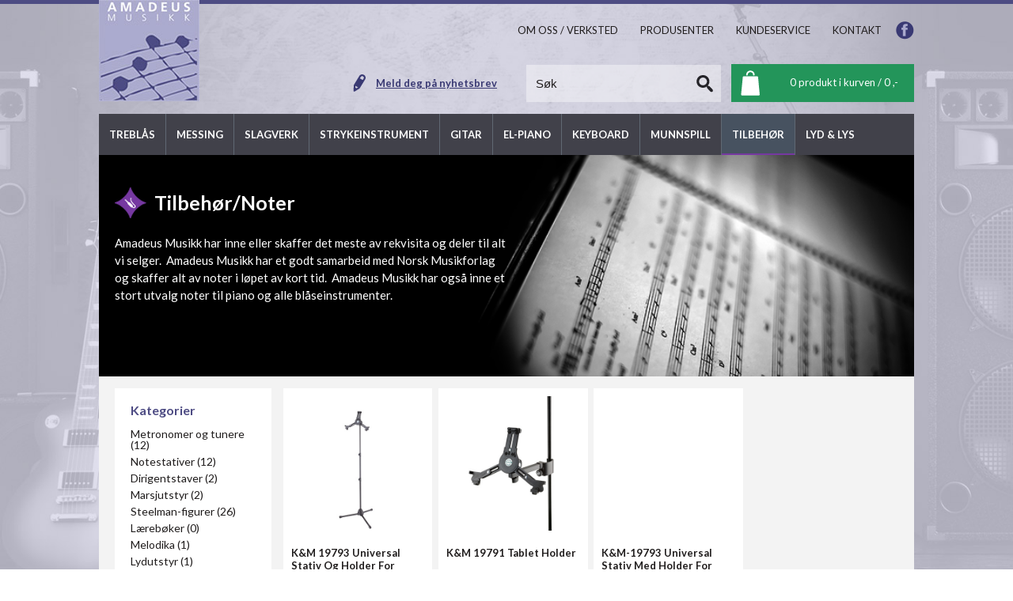

--- FILE ---
content_type: text/html; charset=UTF-8
request_url: https://www.amadeusmusikk.no/liste/tilbehor/noter/tablet-stativ/
body_size: 9355
content:
<!DOCTYPE html> <!-- Changed doctype from html 4 to html 5 -->
<html lang="no">
<head>
<title>Amadeus norges største piano og yahama gitarbutikk </title>
<meta http-equiv="Content-Type" content="text/html; charset=utf-8">
<meta name="viewport" content="width=device-width, initial-scale=1.0">
<meta name="format-detection" content="telephone=no">
<meta name="description" content="Amadues har størst utvalg i gitar, el gitar, akustisk gitar , El piano, Piano, fløyter og andre musikk instrumenter. Vi har Norges beste priser. Klikk her besøk våre hjemmeside">
<meta name="keywords" content="">
<meta name="description" content="Amadues har størst utvalg i gitar, el gitar, akustisk gitar , El piano, Piano, fløyter og andre musikk instrumenter. Vi har Norges beste priser. Klikk her besøk våre hjemmeside">
<meta name="keywords" content="">
<link href="/min/?f=elementsGlobal%2Fdefaults.css%2Cmodules%2FMainlayout%2Flayoutfiles%2Fmain.css%2Cmodules%2FHeader%2Foutput%2Foutput.css%2Cmodules%2FLogo%2Foutput%2Foutput.css%2Cmodules%2FFooter%2Foutput%2Foutput.css%2Cmodules%2FMenu%2Foutput%2Foutput.css%2Cmodules%2FProductMenu%2Foutput%2Foutput.css%2Cmodules%2FImageSlider%2Foutput%2Foutput.css%2Cmodules%2FEmployees%2Foutput%2Foutput.css%2Cmodules%2FContactForm%2Foutput%2Foutput.css%2Cmodules%2FProducts%2Foutput%2Foutput.css%2Clib%2Fjquery%2Ffancybox%2Fjquery.fancybox.css&amp;604800" rel="stylesheet" type="text/css"><script type="text/javascript" src="/min/?f=lib%2Fjquery%2Fjquery.js%2Clib%2Fjquery%2FimageResizer.js%2Clib%2Fjquery%2Ffancybox%2Fjquery.fancybox.js&amp;604800"></script>
<link href="https://fonts.googleapis.com/css?family=Lato:400,700" rel="stylesheet">
 <script type="text/javascript">
 <!-- Google Analytics -->
 
(function(i,s,o,g,r,a,m){i['GoogleAnalyticsObject']=r;i[r]=i[r]||function(){
(i[r].q=i[r].q||[]).push(arguments)},i[r].l=1*new Date();a=s.createElement(o),
m=s.getElementsByTagName(o)[0];a.async=1;a.src=g;m.parentNode.insertBefore(a,m)
})(window,document,'script','https://www.google-analytics.com/analytics.js','ga');

ga('create', 'UA-104303801-1', 'auto');
ga('send', 'pageview');
 
<!-- End Google Analytics -->
</script>
</head>
<body>	
<script type="text/javascript">
  
  var _d7=_d7||[];
  _d7.push({
    action:"pageView",
    pageId:"YOUR_PAGE_ID" //PLEASE MAKE NO CHANGES TO PAGEID UNLESSINSTRUCTED OTHERWISE
 
  });
  
  (function(){
     var
d=document.createElement("script"),s=document.getElementsByTagName("script")[0];
     _d7.id="8128";_d7.p=("https:" == document.location.protocol ?
"https://" : "http://");
    d.src=_d7.p+"tb.de17a.com/d7.js";d.type="text/javascript";d.async=1;s.parentNode.insertBefore(d,s);
   })();
 
</script>
<div class="backgroundBody">
	<img src="/elementsGlobal/background.jpg" alt=""/>
</div>
<div id="header"><div class="header">
	<div class="headerTopLine"></div>
	<div class="container">
		<div class="leftColumn">
			<div class="logoWrapper">
	<a href="/"><img src="/uploads/logo_0.jpg" alt="" title=""/></a>
</div>
		</div>
		<div class="rightColumn">
			<div class="topRow">
				<div class="facebook"><a href="https://www.facebook.com/amadeusmusikk/"><img src="/modules/Header/output/elementsOutput/facebookIcon.png" alt=""/></a></div>
				<div class="topMenuWrapper">
	<ul class="menu">
					<li class="menuItem menuItem-1 ">
				<a href="/om-oss-/-verksted/om-oss"  >
					<span>Om oss / Verksted</span>
				</a>				
							</li>
					<li class="menuItem menuItem-2 ">
				<a href="/liste/produsenter/"  >
					<span>Produsenter</span>
				</a>				
							</li>
					<li class="menuItem menuItem-3 ">
				<a href="/kundeservice/betaling-og-retur/betaling-og-retur"  >
					<span>Kundeservice</span>
				</a>				
								<div class="secondMenu">
										<div class="level2Item ">
						<a href="/kundeservice/betaling-og-retur/betaling-og-retur"  >
							<span>Betaling og retur</span>
						</a>
					</div>
										<div class="level2Item ">
						<a href="/index.php?pageID=&amp;openLevel=26"  onClick="javascript: alert('No content'); return false;">
							<span>Frakt</span>
						</a>
					</div>
										<div class="level2Item ">
						<a href="/index.php?pageID=&amp;openLevel=27"  onClick="javascript: alert('No content'); return false;">
							<span>Sikkerhetsvern</span>
						</a>
					</div>
									</div>
							</li>
					<li class="menuItem menuItem-4 ">
				<a href="/kontakt/kontakt-amadeus"  >
					<span>Kontakt</span>
				</a>				
							</li>
			</ul>
	<div class="clear"></div>
</div>				<div class="clear"></div>
			</div>
			<div class="bottomRow">
				<div class="newsletterLink">
					<a href="/nyhetsbrev">
						<img src="/elementsGlobal/newsletterIcon.png" alt=""/>
						<span>Meld deg på nyhetsbrev</span>
					</a>
				</div>
				<div class="searchBlock">
					<form action="/sok" method="get">
						<div class="searchInput">
							<input type="text" name="search" placeholder="Søk" autocomplete="off"/>
							<img src="/elementsGlobal/searchIcon.png" alt=""/>
						</div>
					</form>
					<div class="searchSuggestions">
					</div>
				</div>
								<a href="/index.php?pageID=15">
					<div class="shopBlock">
						<img src="/elementsGlobal/shopIcon.png" alt=""/>
						0 produkt i kurven / 0 ,-
					</div>
				</a>
							</div>
		</div>
		<div class="clear"></div>
	</div>
</div>
<div class="productMenu">
	<div class="container">
		<div class="productMobile">
			<div class="productMenuSpan">
				<img src="/modules/Header/output/elementsOutput/menuSwitcher.png" alt=""/>
				<span>
					Meny
				</span>
			</div>
			<div class="newsletterLink">
				<a href="/nyhetsbrev">
					<img src="/elementsGlobal/newsletterIcon3.png" alt=""/>
					<span>Meld deg på nyhetsbrev</span>
				</a>
			</div>
			<div class="clear"></div>
		</div>
		<div class="productMobileMenuWrapper">
			<div class="searchBlock">
				<form action="/sok" method="get">
					<div class="searchInput">
						<input type="text" name="search" placeholder="Søk" autocomplete="off"/>
						<img src="/elementsGlobal/searchIcon.png" alt=""/>
					</div>
				</form>
				<div class="searchSuggestions">
				</div>
			</div>
			<div class="productMenuWrapper">
  <ul class="menu">
          <li class="menuItem menuItem-6 ">
        <div class="overlay"></div>
        <a href="/liste/treblas/"  >
          <span>Treblås</span>
        </a>
        <div class="bottomLine" style="background-color: #2f94ca"></div>
                  <div class="dropdown">
            <ul class="column">
                        <li class="subMenuItem ">
              <a href="/liste/treblas/floyter/" >Fløyter</a>
                              <ul class="level3">
                                  <li class="thirdMenuItem ">
                    <a href="/liste/treblas/floyter/piccolofloyter/" >Piccolofløyter</a>
                  </li>
                                    <li class="thirdMenuItem ">
                    <a href="/liste/treblas/floyter/skoleinstrumenter/" >Skoleinstrumenter</a>
                  </li>
                                    <li class="thirdMenuItem ">
                    <a href="/liste/treblas/floyter/profesjonelle-instrumenter/" >Profesjonelle instrumenter</a>
                  </li>
                                    <li class="thirdMenuItem ">
                    <a href="/liste/treblas/floyter/alt-og-bass-floyter/" >Alt og Bass Fløyter</a>
                  </li>
                                  </ul>
                          </li>
                        <li class="subMenuItem ">
              <a href="/index.php?pageID=&amp;openLevel=19" onClick="javascript: alert('No content'); return false;">Obo</a>
                          </li>
                        <li class="subMenuItem ">
              <a href="/liste/treblas/klarinetter/" >Klarinetter</a>
                              <ul class="level3">
                                  <li class="thirdMenuItem ">
                    <a href="/liste/treblas/klarinetter/eb-klarinetter/" >Eb Klarinetter</a>
                  </li>
                                    <li class="thirdMenuItem ">
                    <a href="/liste/treblas/klarinetter/bb-klarinetter/" >Bb Klarinetter</a>
                  </li>
                                    <li class="thirdMenuItem ">
                    <a href="/liste/treblas/klarinetter/a-klarinetter/" >A Klarinetter</a>
                  </li>
                                    <li class="thirdMenuItem ">
                    <a href="/liste/treblas/klarinetter/alt-klarinetter/" >Alt Klarinetter</a>
                  </li>
                                    <li class="thirdMenuItem ">
                    <a href="/liste/treblas/klarinetter/bass-klarinetter/" >Bass Klarinetter</a>
                  </li>
                                  </ul>
                          </li>
                            </ul><ul class="column">
                          <li class="subMenuItem ">
              <a href="/liste/treblas/saksofoner/" >Saksofoner</a>
                              <ul class="level3">
                                  <li class="thirdMenuItem ">
                    <a href="/liste/treblas/saksofoner/sopran/" >Sopran</a>
                  </li>
                                    <li class="thirdMenuItem ">
                    <a href="/liste/treblas/saksofoner/alt/" >Alt </a>
                  </li>
                                    <li class="thirdMenuItem ">
                    <a href="/liste/treblas/saksofoner/tenor/" >Tenor</a>
                  </li>
                                    <li class="thirdMenuItem ">
                    <a href="/liste/treblas/saksofoner/baryton/" >Baryton</a>
                  </li>
                                    <li class="thirdMenuItem ">
                    <a href="/liste/treblas/saksofoner/digital/" >Digital</a>
                  </li>
                                  </ul>
                          </li>
                        <li class="subMenuItem ">
              <a href="/index.php?pageID=&amp;openLevel=18" onClick="javascript: alert('No content'); return false;">Fagott</a>
                          </li>
                        <li class="subMenuItem ">
              <a href="/liste/treblas/blokkfloyte/" >Blokkfløyte</a>
                              <ul class="level3">
                                  <li class="thirdMenuItem ">
                    <a href="/liste/treblas/blokkfloyte/sopranino/" >Sopranino</a>
                  </li>
                                    <li class="thirdMenuItem ">
                    <a href="/liste/treblas/blokkfloyte/sopran/" >Sopran</a>
                  </li>
                                    <li class="thirdMenuItem ">
                    <a href="/liste/treblas/blokkfloyte/alt/" >Alt</a>
                  </li>
                                    <li class="thirdMenuItem ">
                    <a href="/liste/treblas/blokkfloyte/tenor/" >Tenor</a>
                  </li>
                                    <li class="thirdMenuItem ">
                    <a href="/liste/treblas/blokkfloyte/bass/" >Bass</a>
                  </li>
                                  </ul>
                          </li>
                            </ul><ul class="column">
                          <li class="subMenuItem ">
              <a href="/liste/treblas/tussefloyte/panfloyte/" >Tussefløyte/Panfløyte</a>
                          </li>
                        <li class="subMenuItem ">
              <a href="/liste/treblas/plastinstrumenter/" >Plastinstrumenter</a>
                          </li>
                        <li class="subMenuItem ">
              <a href="/liste/treblas/tilbehor/" >Tilbehør</a>
                              <ul class="level3">
                                  <li class="thirdMenuItem ">
                    <a href="/liste/treblas/tilbehor/ror-fliser/" >Rør (fliser)</a>
                  </li>
                                    <li class="thirdMenuItem ">
                    <a href="/liste/treblas/tilbehor/ligaturer/" >Ligaturer</a>
                  </li>
                                    <li class="thirdMenuItem ">
                    <a href="/liste/treblas/tilbehor/munnstykker/" >Munnstykker</a>
                  </li>
                                    <li class="thirdMenuItem ">
                    <a href="/liste/treblas/tilbehor/vedlikehold/smoremidler/" >Vedlikehold/Smøremidler</a>
                  </li>
                                    <li class="thirdMenuItem ">
                    <a href="/liste/treblas/tilbehor/etui/bagger/" >Etui/Bagger</a>
                  </li>
                                    <li class="thirdMenuItem ">
                    <a href="/liste/treblas/tilbehor/noteklyper/regnfrakker/" >Noteklyper/regnfrakker</a>
                  </li>
                                    <li class="thirdMenuItem ">
                    <a href="/liste/treblas/tilbehor/diverse-tilbehor/" >Diverse tilbehør</a>
                  </li>
                                  </ul>
                          </li>
                        </ul>
          </div>
        
      </li>
          <li class="menuItem menuItem-5 ">
        <div class="overlay"></div>
        <a href="/liste/messing/"  >
          <span>Messing</span>
        </a>
        <div class="bottomLine" style="background-color: #3d9251"></div>
                  <div class="dropdown">
            <ul class="column">
                        <li class="subMenuItem ">
              <a href="/liste/messing/kornetter/" >Kornetter</a>
                          </li>
                        <li class="subMenuItem ">
              <a href="/liste/messing/trompeter/" >Trompeter</a>
                              <ul class="level3">
                                  <li class="thirdMenuItem ">
                    <a href="/liste/messing/trompeter/piccolo-trompet/" >Piccolo Trompet</a>
                  </li>
                                    <li class="thirdMenuItem ">
                    <a href="/liste/messing/trompeter/c-trompet/" >C Trompet</a>
                  </li>
                                    <li class="thirdMenuItem ">
                    <a href="/liste/messing/trompeter/bb-trompet/" >Bb Trompet</a>
                  </li>
                                  </ul>
                          </li>
                        <li class="subMenuItem ">
              <a href="/liste/messing/flygelhorn/" >Flygelhorn</a>
                          </li>
                            </ul><ul class="column">
                          <li class="subMenuItem ">
              <a href="/liste/messing/valthorn/" >Valthorn</a>
                          </li>
                        <li class="subMenuItem ">
              <a href="/liste/messing/althorn/" >Althorn</a>
                          </li>
                        <li class="subMenuItem ">
              <a href="/liste/messing/baryton/" >Baryton</a>
                          </li>
                            </ul><ul class="column">
                          <li class="subMenuItem ">
              <a href="/liste/messing/euphonium/" >Euphonium</a>
                          </li>
                        <li class="subMenuItem ">
              <a href="/liste/messing/tromboner/" >Tromboner</a>
                              <ul class="level3">
                                  <li class="thirdMenuItem ">
                    <a href="/liste/messing/tromboner/alt/" >Alt</a>
                  </li>
                                    <li class="thirdMenuItem ">
                    <a href="/liste/messing/tromboner/tenor/" >Tenor</a>
                  </li>
                                    <li class="thirdMenuItem ">
                    <a href="/liste/messing/tromboner/tenor-m/kvartventil/" >Tenor m/kvartventil</a>
                  </li>
                                    <li class="thirdMenuItem ">
                    <a href="/liste/messing/tromboner/bass/" >Bass</a>
                  </li>
                                  </ul>
                          </li>
                        <li class="subMenuItem ">
              <a href="/liste/messing/tubaer/" >Tubaer</a>
                              <ul class="level3">
                                  <li class="thirdMenuItem ">
                    <a href="/liste/messing/tubaer/bb-tuba/" >Bb Tuba</a>
                  </li>
                                    <li class="thirdMenuItem ">
                    <a href="/liste/messing/tubaer/c-tuba/" >C Tuba</a>
                  </li>
                                    <li class="thirdMenuItem ">
                    <a href="/liste/messing/tubaer/f-tuba/" >F Tuba</a>
                  </li>
                                    <li class="thirdMenuItem ">
                    <a href="/liste/messing/tubaer/eb-tuba/" >Eb Tuba</a>
                  </li>
                                  </ul>
                          </li>
                            </ul><ul class="column">
                          <li class="subMenuItem ">
              <a href="/index.php?pageID=&amp;openLevel=169" onClick="javascript: alert('No content'); return false;">Plastinstrumenter</a>
                          </li>
                        <li class="subMenuItem ">
              <a href="/liste/messing/tilbehor/" >Tilbehør</a>
                              <ul class="level3">
                                  <li class="thirdMenuItem ">
                    <a href="/liste/messing/tilbehor/munnstykker/" >Munnstykker</a>
                  </li>
                                    <li class="thirdMenuItem ">
                    <a href="/liste/messing/tilbehor/muter/" >Muter</a>
                  </li>
                                    <li class="thirdMenuItem ">
                    <a href="/liste/messing/tilbehor/vedlikehold/smoremidler/" >Vedlikehold/Smøremidler</a>
                  </li>
                                    <li class="thirdMenuItem ">
                    <a href="/liste/messing/tilbehor/etui/bagger/" >Etui/Bagger</a>
                  </li>
                                    <li class="thirdMenuItem ">
                    <a href="/index.php?pageID=&amp;openLevel=129" onClick="javascript: alert('No content'); return false;">Noteklyper</a>
                  </li>
                                    <li class="thirdMenuItem ">
                    <a href="/liste/messing/tilbehor/diverse-tilbehor/" >Diverse tilbehør</a>
                  </li>
                                  </ul>
                          </li>
                        </ul>
          </div>
        
      </li>
          <li class="menuItem menuItem-7 ">
        <div class="overlay"></div>
        <a href="/liste/slagverk/"  >
          <span>Slagverk</span>
        </a>
        <div class="bottomLine" style="background-color: #37a9a1"></div>
                  <div class="dropdown">
            <ul class="column">
                        <li class="subMenuItem ">
              <a href="/liste/slagverk/trommesett/" >Trommesett</a>
                              <ul class="level3">
                                  <li class="thirdMenuItem ">
                    <a href="/liste/slagverk/trommesett/akustiske-trommer/" >Akustiske trommer</a>
                  </li>
                                    <li class="thirdMenuItem ">
                    <a href="/liste/slagverk/trommesett/digitale-trommer/" >Digitale trommer</a>
                  </li>
                                  </ul>
                          </li>
                        <li class="subMenuItem ">
              <a href="/index.php?pageID=&amp;openLevel=38" onClick="javascript: alert('No content'); return false;">Cymbaler</a>
                          </li>
                        <li class="subMenuItem ">
              <a href="/liste/slagverk/skarptrommer/" >Skarptrommer</a>
                          </li>
                            </ul><ul class="column">
                          <li class="subMenuItem ">
              <a href="/index.php?pageID=&amp;openLevel=147" onClick="javascript: alert('No content'); return false;">Stortrommer</a>
                          </li>
                        <li class="subMenuItem ">
              <a href="/liste/slagverk/melodisk/" >Melodisk</a>
                              <ul class="level3">
                                  <li class="thirdMenuItem ">
                    <a href="/liste/slagverk/melodisk/xylofoner/" >Xylofoner</a>
                  </li>
                                    <li class="thirdMenuItem ">
                    <a href="/liste/slagverk/melodisk/pauker/" >Pauker</a>
                  </li>
                                    <li class="thirdMenuItem ">
                    <a href="/liste/slagverk/melodisk/marimbaer/" >Marimbaer</a>
                  </li>
                                    <li class="thirdMenuItem ">
                    <a href="/liste/slagverk/melodisk/klokkespill/" >Klokkespill</a>
                  </li>
                                    <li class="thirdMenuItem ">
                    <a href="/liste/slagverk/melodisk/vibrafoner/" >Vibrafoner</a>
                  </li>
                                    <li class="thirdMenuItem ">
                    <a href="/index.php?pageID=&amp;openLevel=149" onClick="javascript: alert('No content'); return false;">Tom Toms</a>
                  </li>
                                    <li class="thirdMenuItem ">
                    <a href="/index.php?pageID=&amp;openLevel=150" onClick="javascript: alert('No content'); return false;">Metallofoner</a>
                  </li>
                                    <li class="thirdMenuItem ">
                    <a href="/index.php?pageID=&amp;openLevel=152" onClick="javascript: alert('No content'); return false;">Rørklokker</a>
                  </li>
                                    <li class="thirdMenuItem ">
                    <a href="/index.php?pageID=&amp;openLevel=153" onClick="javascript: alert('No content'); return false;">Celesta & Keyboard Glockenspiel</a>
                  </li>
                                  </ul>
                          </li>
                        <li class="subMenuItem ">
              <a href="/liste/slagverk/hardware/" >Hardware</a>
                              <ul class="level3">
                                  <li class="thirdMenuItem ">
                    <a href="/liste/slagverk/hardware/trommepedaler/" >Trommepedaler</a>
                  </li>
                                    <li class="thirdMenuItem ">
                    <a href="/liste/slagverk/hardware/hi-hat-stativer/" >Hi-hat stativer</a>
                  </li>
                                    <li class="thirdMenuItem ">
                    <a href="/liste/slagverk/hardware/cymbal-stativer/" >Cymbal stativer</a>
                  </li>
                                    <li class="thirdMenuItem ">
                    <a href="/liste/slagverk/hardware/skarptromme-stativer/" >Skarptromme stativer</a>
                  </li>
                                    <li class="thirdMenuItem ">
                    <a href="/liste/slagverk/hardware/komplette-stativsett/" >Komplette stativsett</a>
                  </li>
                                    <li class="thirdMenuItem ">
                    <a href="/liste/slagverk/hardware/andre-stativer/" >Andre stativer</a>
                  </li>
                                    <li class="thirdMenuItem ">
                    <a href="/index.php?pageID=&amp;openLevel=138" onClick="javascript: alert('No content'); return false;">Trommestoler</a>
                  </li>
                                  </ul>
                          </li>
                            </ul><ul class="column">
                          <li class="subMenuItem ">
              <a href="/liste/slagverk/tilbehor/" >Tilbehør</a>
                              <ul class="level3">
                                  <li class="thirdMenuItem ">
                    <a href="/liste/slagverk/tilbehor/beaters/" >Beaters</a>
                  </li>
                                    <li class="thirdMenuItem ">
                    <a href="/liste/slagverk/tilbehor/koller-/-stikker/" >Køller / Stikker</a>
                  </li>
                                    <li class="thirdMenuItem ">
                    <a href="/liste/slagverk/tilbehor/seler/" >Seler</a>
                  </li>
                                    <li class="thirdMenuItem ">
                    <a href="/liste/slagverk/tilbehor/bagger/" >Bagger</a>
                  </li>
                                    <li class="thirdMenuItem ">
                    <a href="/index.php?pageID=&amp;openLevel=172" onClick="javascript: alert('No content'); return false;">Trommeskinn</a>
                  </li>
                                  </ul>
                          </li>
                        </ul>
          </div>
        
      </li>
          <li class="menuItem menuItem-8 ">
        <div class="overlay"></div>
        <a href="/liste/strykeinstrument/"  >
          <span>Strykeinstrument</span>
        </a>
        <div class="bottomLine" style="background-color: #ee9b2f"></div>
                  <div class="dropdown">
            <ul class="column">
                        <li class="subMenuItem ">
              <a href="/liste/strykeinstrument/yamaha-silent-stryk/" >Yamaha Silent stryk</a>
                          </li>
                        <li class="subMenuItem ">
              <a href="/liste/strykeinstrument/akustiske-strykeinstrumenter/" >Akustiske strykeinstrumenter</a>
                          </li>
                        <li class="subMenuItem ">
              <a href="/liste/strykeinstrument/el-fioliner/" >El-fioliner</a>
                          </li>
                            </ul><ul class="column">
                          <li class="subMenuItem ">
              <a href="/liste/strykeinstrument/tilbehor/" >Tilbehør</a>
                          </li>
                        </ul>
          </div>
        
      </li>
          <li class="menuItem menuItem-9 ">
        <div class="overlay"></div>
        <a href="/liste/gitar/"  >
          <span>Gitar</span>
        </a>
        <div class="bottomLine" style="background-color: #ee3c2f"></div>
                  <div class="dropdown">
            <ul class="column">
                        <li class="subMenuItem ">
              <a href="/liste/gitar/klassiske-gitarer/" >Klassiske gitarer</a>
                          </li>
                        <li class="subMenuItem ">
              <a href="/liste/gitar/akustiske-gitarer/" >Akustiske gitarer</a>
                          </li>
                        <li class="subMenuItem ">
              <a href="/liste/gitar/sma-gitarer/" >Små gitarer</a>
                          </li>
                            </ul><ul class="column">
                          <li class="subMenuItem ">
              <a href="/liste/gitar/ukulele/" >Ukulele</a>
                          </li>
                        <li class="subMenuItem ">
              <a href="/liste/gitar/elektroakustiske-gitarer/" >Elektroakustiske gitarer</a>
                          </li>
                        <li class="subMenuItem ">
              <a href="/liste/gitar/transacoustic/" >TransAcoustic</a>
                          </li>
                            </ul><ul class="column">
                          <li class="subMenuItem ">
              <a href="/index.php?pageID=&amp;openLevel=47" onClick="javascript: alert('No content'); return false;">Elektroakustiske nylonstrengsg</a>
                          </li>
                        <li class="subMenuItem ">
              <a href="/index.php?pageID=&amp;openLevel=49" onClick="javascript: alert('No content'); return false;">SILENT guitar</a>
                          </li>
                        <li class="subMenuItem ">
              <a href="/liste/gitar/el-gitarer/" >El-gitarer</a>
                              <ul class="level3">
                                  <li class="thirdMenuItem ">
                    <a href="/liste/gitar/el-gitarer/pacifica/" >Pacifica</a>
                  </li>
                                    <li class="thirdMenuItem ">
                    <a href="/index.php?pageID=&amp;openLevel=72" onClick="javascript: alert('No content'); return false;">Revstar</a>
                  </li>
                                    <li class="thirdMenuItem ">
                    <a href="/liste/gitar/el-gitarer/hollow-body/" >Hollow body</a>
                  </li>
                                    <li class="thirdMenuItem ">
                    <a href="/liste/gitar/el-gitarer/ovrige-el-gitater/" >Øvrige el-gitater</a>
                  </li>
                                  </ul>
                          </li>
                            </ul><ul class="column">
                          <li class="subMenuItem ">
              <a href="/liste/gitar/bassgitarer/" >Bassgitarer</a>
                              <ul class="level3">
                                  <li class="thirdMenuItem ">
                    <a href="/liste/gitar/bassgitarer/5-streng-/-6-strengs/" >5 streng / 6 strengs</a>
                  </li>
                                    <li class="thirdMenuItem ">
                    <a href="/index.php?pageID=&amp;openLevel=76" onClick="javascript: alert('No content'); return false;">Signature</a>
                  </li>
                                  </ul>
                          </li>
                        <li class="subMenuItem ">
              <a href="/liste/gitar/forsterkere/" >Forsterkere</a>
                              <ul class="level3">
                                  <li class="thirdMenuItem ">
                    <a href="/liste/gitar/forsterkere/gitarkomboer/" >Gitarkomboer</a>
                  </li>
                                    <li class="thirdMenuItem ">
                    <a href="/index.php?pageID=&amp;openLevel=158" onClick="javascript: alert('No content'); return false;">Gitartopper</a>
                  </li>
                                    <li class="thirdMenuItem ">
                    <a href="/index.php?pageID=&amp;openLevel=159" onClick="javascript: alert('No content'); return false;">Gitarkabinetter</a>
                  </li>
                                    <li class="thirdMenuItem ">
                    <a href="/index.php?pageID=&amp;openLevel=160" onClick="javascript: alert('No content'); return false;">Basskombo</a>
                  </li>
                                    <li class="thirdMenuItem ">
                    <a href="/index.php?pageID=&amp;openLevel=161" onClick="javascript: alert('No content'); return false;">Basstopper</a>
                  </li>
                                    <li class="thirdMenuItem ">
                    <a href="/index.php?pageID=&amp;openLevel=162" onClick="javascript: alert('No content'); return false;">Basskabinett</a>
                  </li>
                                  </ul>
                          </li>
                        <li class="subMenuItem ">
              <a href="/liste/gitar/tilbehor/" >Tilbehør</a>
                              <ul class="level3">
                                  <li class="thirdMenuItem ">
                    <a href="/liste/gitar/tilbehor/strenger/" >Strenger</a>
                  </li>
                                    <li class="thirdMenuItem ">
                    <a href="/liste/gitar/tilbehor/bagger-og-kasser/" >Bagger og kasser</a>
                  </li>
                                    <li class="thirdMenuItem ">
                    <a href="/liste/gitar/tilbehor/gitarreimer/" >Gitarreimer</a>
                  </li>
                                    <li class="thirdMenuItem ">
                    <a href="/liste/gitar/tilbehor/annet-gitartilbehor/" >Annet gitartilbehør</a>
                  </li>
                                    <li class="thirdMenuItem ">
                    <a href="/liste/gitar/tilbehor/capodast/" >Capodast</a>
                  </li>
                                  </ul>
                          </li>
                            </ul><ul class="column">
                          <li class="subMenuItem ">
              <a href="/index.php?pageID=&amp;openLevel=193" onClick="javascript: alert('No content'); return false;"></a>
                              <ul class="level3">
                                  <li class="thirdMenuItem ">
                    <a href="/index.php?pageID=&amp;openLevel=194" onClick="javascript: alert('No content'); return false;"></a>
                  </li>
                                    <li class="thirdMenuItem ">
                    <a href="/index.php?pageID=&amp;openLevel=195" onClick="javascript: alert('No content'); return false;"></a>
                  </li>
                                    <li class="thirdMenuItem ">
                    <a href="/index.php?pageID=&amp;openLevel=196" onClick="javascript: alert('No content'); return false;"></a>
                  </li>
                                    <li class="thirdMenuItem ">
                    <a href="/index.php?pageID=&amp;openLevel=197" onClick="javascript: alert('No content'); return false;"></a>
                  </li>
                                  </ul>
                          </li>
                        <li class="subMenuItem ">
              <a href="/liste/gitar/effekter/" >Effekter</a>
                          </li>
                        </ul>
          </div>
        
      </li>
          <li class="menuItem menuItem-10 ">
        <div class="overlay"></div>
        <a href="/liste/el-piano/"  >
          <span>El-piano</span>
        </a>
        <div class="bottomLine" style="background-color: #daac00"></div>
                  <div class="dropdown">
            <ul class="column">
                        <li class="subMenuItem ">
              <a href="/liste/el-piano/yamaha-p-serien/" >Yamaha P-serien</a>
                          </li>
                        <li class="subMenuItem ">
              <a href="/liste/el-piano/portable-grand/" >Portable Grand</a>
                          </li>
                        <li class="subMenuItem ">
              <a href="/liste/el-piano/yamaha-hybrid/" >Yamaha Hybrid</a>
                          </li>
                            </ul><ul class="column">
                          <li class="subMenuItem ">
              <a href="/liste/el-piano/yamaha-arius-ydp/" >Yamaha Arius YDP</a>
                          </li>
                        <li class="subMenuItem ">
              <a href="/liste/el-piano/yamaha-clavinova-clp/" >Yamaha Clavinova CLP</a>
                          </li>
                        <li class="subMenuItem ">
              <a href="/liste/el-piano/yamaha-clavinova-csp/" >Yamaha Clavinova CSP</a>
                          </li>
                            </ul><ul class="column">
                          <li class="subMenuItem ">
              <a href="/liste/el-piano/yamaha-clavinova-cvp/" >Yamaha Clavinova CVP</a>
                          </li>
                        <li class="subMenuItem ">
              <a href="/liste/el-piano/roland-digital-pianoer/" >Roland Digital Pianoer</a>
                          </li>
                        <li class="subMenuItem ">
              <a href="/liste/el-piano/tilbehor/" >Tilbehør</a>
                              <ul class="level3">
                                  <li class="thirdMenuItem ">
                    <a href="/liste/el-piano/tilbehor/hodetelefon/" >Hodetelefon</a>
                  </li>
                                  </ul>
                          </li>
                            </ul><ul class="column">
                          <li class="subMenuItem ">
              <a href="/index.php?pageID=&amp;openLevel=187" onClick="javascript: alert('No content'); return false;">Piano krakker</a>
                          </li>
                        <li class="subMenuItem ">
              <a href="/liste/el-piano/piano-krakker/" >Piano krakker</a>
                          </li>
                        <li class="subMenuItem ">
              <a href="/liste/el-piano/donner/" >Donner </a>
                          </li>
                        </ul>
          </div>
        
      </li>
          <li class="menuItem menuItem-88 ">
        <div class="overlay"></div>
        <a href="/liste/keyboard/"  >
          <span>Keyboard</span>
        </a>
        <div class="bottomLine" style="background-color: #daac00"></div>
                  <div class="dropdown">
            <ul class="column">
                        <li class="subMenuItem ">
              <a href="/liste/keyboard/keyboard/" >Keyboard</a>
                          </li>
                        <li class="subMenuItem  last">
              <a href="/liste/keyboard/tilbehor/" >Tilbehør</a>
                          </li>
                        </ul>
          </div>
        
      </li>
          <li class="menuItem menuItem-11 ">
        <div class="overlay"></div>
        <a href="/liste/munnspill/"  >
          <span>Munnspill</span>
        </a>
        <div class="bottomLine" style="background-color: #ee2f8d"></div>
        
      </li>
          <li class="menuItem menuItem-12 active">
        <div class="overlay"></div>
        <a href="/liste/tilbehor/"  >
          <span>Tilbehør</span>
        </a>
        <div class="bottomLine" style="background-color: #7638a1"></div>
                  <div class="dropdown">
            <ul class="column">
                        <li class="subMenuItem ">
              <a href="/index.php?pageID=&amp;openLevel=116&amp;showList=1" >Metronomer og tunere</a>
                          </li>
                        <li class="subMenuItem ">
              <a href="/liste/tilbehor/noter/notestativer/" >Notestativer</a>
                          </li>
                        <li class="subMenuItem ">
              <a href="/liste/tilbehor/noter/dirigentstaver/" >Dirigentstaver</a>
                          </li>
                            </ul><ul class="column">
                          <li class="subMenuItem ">
              <a href="/liste/tilbehor/noter/marsjutstyr/" >Marsjutstyr</a>
                          </li>
                        <li class="subMenuItem ">
              <a href="/liste/tilbehor/noter/steelman-figurer/" >Steelman-figurer</a>
                          </li>
                        <li class="subMenuItem ">
              <a href="/index.php?pageID=&amp;openLevel=183" onClick="javascript: alert('No content'); return false;">Lærebøker</a>
                              <ul class="level3">
                                  <li class="thirdMenuItem ">
                    <a href="/index.php?pageID=&amp;openLevel=184" onClick="javascript: alert('No content'); return false;">Fløyte</a>
                  </li>
                                  </ul>
                          </li>
                            </ul><ul class="column">
                          <li class="subMenuItem ">
              <a href="/liste/tilbehor/melodika/" >Melodika</a>
                          </li>
                        <li class="subMenuItem ">
              <a href="/liste/tilbehor/noter/lydutstyr/" >Lydutstyr</a>
                          </li>
                        <li class="subMenuItem ">
              <a href="/liste/tilbehor/noter/blapedal/" >Blapedal</a>
                          </li>
                            </ul><ul class="column">
                          <li class="subMenuItem active">
              <a href="/liste/tilbehor/noter/tablet-stativ/" >Tablet Stativ</a>
                          </li>
                        </ul>
          </div>
        
      </li>
          <li class="menuItem menuItem-204 ">
        <div class="overlay"></div>
        <a href="/lyd-lys/mikrofoner/fluid-audio-axis?showList=1&amp;showLevel=1&amp;level1=204"  >
          <span>Lyd & Lys</span>
        </a>
        <div class="bottomLine" style="background-color: "></div>
                  <div class="dropdown">
            <ul class="column">
                        <li class="subMenuItem ">
              <a href="/liste/lyd-lys/mikrofoner/" >Mikrofoner</a>
                          </li>
                        <li class="subMenuItem ">
              <a href="/liste/lyd-lys/studiomonitorer/" >Studiomonitorer</a>
                          </li>
                        <li class="subMenuItem ">
              <a href="/liste/lyd-lys/hoyttalere-og-pa-systemer/" >Høyttalere og PA-Systemer</a>
                          </li>
                            </ul><ul class="column">
                          <li class="subMenuItem ">
              <a href="/liste/lyd-lys/hodetelefoner/" >Hodetelefoner</a>
                          </li>
                        <li class="subMenuItem ">
              <a href="/liste/lyd-lys/mikser/" >Mikser</a>
                          </li>
                        </ul>
          </div>
        
      </li>
      </ul>
  <div class="clear"></div>
</div>
<script type="text/javascript">
  $(document).ready(function(){
    resizeProductMenu();
    removeHoverCSSRule();
  })
$(window).resize(resizeProductMenu);
  function resizeProductMenu() {
    var ww = viewport().width;
    if(ww > 768){
      $(".menuItem a").unbind("click");
      $(".subMenuItem a").unbind("click");
    }else {
      $(".menuItem a").unbind("click").bind("click", function(ev){
        if($(this).parent().find(".dropdown").length > 0){
          ev.preventDefault();
          var x   = $(this).parent().find(".dropdown");
          var els = $(this).parent().parent().find(".dropdown");

          if (x[0].style.display != 'block')
            for (var i = 0; i < els.length; i++)
               if (els[i].style.display == 'block')
                  $(els[i]).slideToggle();

          x.slideToggle();
        }
      });
      // $(".subMenuItem a").unbind("click").bind("click", function(ev){
      //  if($(this).parent().find(".level3").length > 0){
      //    ev.preventDefault();
      //    $(this).parent().find(".level3").slideToggle();
      //  }
      // });
    }

    $(".subMenuItem").hover(function(){
      var color = $(this).parent().parent().parent().find(".bottomLine").css("background-color");
      $(this).css({"color": color});
    }, function() {
      $(this).css({"color": "#fff"});
    })
  }

  function removeHoverCSSRule() {
    var ww = viewport().width;

    if ('createTouch' in document) {
      try {
         var ignore = (ww > 768? /:not(.subMenuItem):hover/ : /:hover/);
        for (var i = 0; i < document.styleSheets.length; i++) {
          var sheet = document.styleSheets[i];
          if (!sheet.cssRules) {
            continue;
          }
          for (var j = sheet.cssRules.length - 1; j >= 0; j--) {
            var rule = sheet.cssRules[j];
            if (rule.type === CSSRule.STYLE_RULE && ignore.test(rule.selectorText)) {
              sheet.deleteRule(j);
            }
          }
        }
      }
      catch(e) {

      }
    }
  }
</script>

			<div class="topMenuWrapper">
	<ul class="menu">
					<li class="menuItem menuItem-1 ">
				<a href="/om-oss-/-verksted/om-oss"  >
					<span>Om oss / Verksted</span>
				</a>				
							</li>
					<li class="menuItem menuItem-2 ">
				<a href="/liste/produsenter/"  >
					<span>Produsenter</span>
				</a>				
							</li>
					<li class="menuItem menuItem-3 ">
				<a href="/kundeservice/betaling-og-retur/betaling-og-retur"  >
					<span>Kundeservice</span>
				</a>				
								<div class="secondMenu">
										<div class="level2Item ">
						<a href="/kundeservice/betaling-og-retur/betaling-og-retur"  >
							<span>Betaling og retur</span>
						</a>
					</div>
										<div class="level2Item ">
						<a href="/index.php?pageID=&amp;openLevel=26"  onClick="javascript: alert('No content'); return false;">
							<span>Frakt</span>
						</a>
					</div>
										<div class="level2Item ">
						<a href="/index.php?pageID=&amp;openLevel=27"  onClick="javascript: alert('No content'); return false;">
							<span>Sikkerhetsvern</span>
						</a>
					</div>
									</div>
							</li>
					<li class="menuItem menuItem-4 ">
				<a href="/kontakt/kontakt-amadeus"  >
					<span>Kontakt</span>
				</a>				
							</li>
			</ul>
	<div class="clear"></div>
</div>
		</div>
	</div>
</div>
<script type="text/javascript">
	$(document).ready(function(){
		$(".searchBlock .searchInput input").keyup(function(){
			var searchText = $(this).val();
			$.ajax({
				type: "POST",
				url: "/modules/Search/output/suggestions.php",
				data: {search: searchText, lang: 'no', accountBase: '', levels: 12},
				success: function(data){
					var object = $.parseJSON(data),
						objectLength = object.suggestions.length;
					if(objectLength > 0){
						$(".searchSuggestions").html("");
						for(var x = 0; x < objectLength; x++ ){
							$(".searchSuggestions").append("<div class='suggestionItem'>"+object.suggestions[x]+"</div>");
						}
						$(".searchSuggestions").fadeIn();
					}else {
						$(".searchSuggestions").html("<div class='suggestionItem noItem'>no suggestions ...</div>").fadeIn();
					}
					bindSuggestionItems();
				}
			})
		})
		$(window).bind("click", checkClickEvent);
		$(".searchBlock .searchInput input").focusin(function(){
			$(".searchSuggestions").show();
		})
		$(".productMenuSpan").unbind("click").bind("click", function(){
			$(".productMobileMenuWrapper").slideToggle();
		})
		$(".searchBlock form img").unbind("click").bind("click", function(){
			$(this).parents("form").submit();
		})
		resizeHeader();
	})
	$(window).load(resizeHeader);
	$(window).resize(resizeHeader);
	function resizeHeader() {		
		resizeImage($(".backgroundBody"));
	}
	function bindSuggestionItems() {
		$(".searchSuggestions .suggestionItem").unbind("click").bind("click", function(){
			if(!$(this).hasClass("noItem")){
				var searchText = $(this).html();
				window.location = '/sok?search='+searchText;		
			}	
		})
	}
	function checkClickEvent(evt) {
		var targetParent = evt.target.parentNode;
		
		if(targetParent && targetParent.className && targetParent.className.indexOf("searchInput") !== -1) {
			
		} else {
			$(".searchSuggestions").hide();
		}
	}
</script>
</div><div id="content">  <div class="productsPage">
    <div class="container">
      <div class="productTop">
        <div class="productTopImage">
          <img src="/uploads/noter_1.png" alt="" title=""/>
          <div class="overlay"></div>
        </div>
        <div class="productTopContent">
          <div class="productTopTitle"><img src="/uploads/tilbehør_0.png" alt=""/><h1>Tilbehør/Noter</h1></div>
          <div class="productTopText"> 
            <p>Amadeus Musikk har inne eller skaffer det meste av rekvisita og deler til alt vi selger. &nbsp;Amadeus Musikk har et godt samarbeid med Norsk Musikforlag og skaffer alt av noter i l&oslash;pet av kort tid. &nbsp;Amadeus Musikk har ogs&aring; inne et stort utvalg noter til piano og alle bl&aring;seinstrumenter.</p>
          </div>
        </div>
        <div class="clear"></div>
      </div>
		      <div class="productBottom"> 
        <div class="leftColumn">
          <div class="filterOpen show-on-mobile">
	Sortering og filtrering av produkter <img src="/modules/Products/output/elementsOutput/filterDownArrow.png" alt="" class="filter-img show-on-mobile"/>
</div>
<div class="filterWrapper filterItem">
	<div class="filter categoryFilter">
		<div class="filterTitle">Kategorier <img src="/modules/Products/output/elementsOutput/filterDownArrow.png" alt="" class="filter-img show-on-mobile"/></div>
		<div class="filterList filterItem">
									<a href="/index.php?pageID=&amp;openLevel=116&amp;showList=1" >
							<div class="filterName">Metronomer og tunere (12) </div>
						</a>									
												<a href="/liste/tilbehor/noter/notestativer/" >
							<div class="filterName">Notestativer (12) </div>
						</a>									
												<a href="/liste/tilbehor/noter/dirigentstaver/" >
							<div class="filterName">Dirigentstaver (2) </div>
						</a>									
												<a href="/liste/tilbehor/noter/marsjutstyr/" >
							<div class="filterName">Marsjutstyr (2) </div>
						</a>									
												<a href="/liste/tilbehor/noter/steelman-figurer/" >
							<div class="filterName">Steelman-figurer (26) </div>
						</a>									
												<a href="/index.php?pageID=&amp;openLevel=183" onClick="javascript: alert('No content'); return false;">
							<div class="filterName">Lærebøker (0) </div>
						</a>									
												<a href="/liste/tilbehor/melodika/" >
							<div class="filterName">Melodika (1) </div>
						</a>									
												<a href="/liste/tilbehor/noter/lydutstyr/" >
							<div class="filterName">Lydutstyr (1) </div>
						</a>									
												<a href="/liste/tilbehor/noter/blapedal/" >
							<div class="filterName">Blapedal (1) </div>
						</a>									
												<a href="/liste/tilbehor/noter/tablet-stativ/" >
							<div class="filterName last">Tablet Stativ (3) </div>
						</a>									
								</div>
	</div>
	<div class="filter priceFilter">
		<div class="filterTitle">Pris <img src="/modules/Products/output/elementsOutput/filterDownArrow.png"  alt="" class="filter-img show-on-mobile"/></div>
		<div class="filterList filterItem">
												
					<a href="http://www.amadeusmusikk.no/liste/tilbehor/noter/tablet-stativ/?price=0">
						<div class="filterName"><span>0 - 1000  (1)</span></div>
					</a>
													
					<a href="http://www.amadeusmusikk.no/liste/tilbehor/noter/tablet-stativ/?price=1">
						<div class="filterName"><span>1000 - 3000  (2)</span></div>
					</a>
													
					<a href="http://www.amadeusmusikk.no/liste/tilbehor/noter/tablet-stativ/?price=2">
						<div class="filterName"><span>3000 - 7000  (0)</span></div>
					</a>
													
					<a href="http://www.amadeusmusikk.no/liste/tilbehor/noter/tablet-stativ/?price=3">
						<div class="filterName"><span>7000 - 10000  (0)</span></div>
					</a>
													
					<a href="http://www.amadeusmusikk.no/liste/tilbehor/noter/tablet-stativ/?price=4">
						<div class="filterName"><span>10000 - 20000  (0)</span></div>
					</a>
													
					<a href="http://www.amadeusmusikk.no/liste/tilbehor/noter/tablet-stativ/?price=5">
						<div class="filterName"><span>20000 - 30000  (0)</span></div>
					</a>
													
					<a href="http://www.amadeusmusikk.no/liste/tilbehor/noter/tablet-stativ/?price=6">
						<div class="filterName"><span>fra 30000  (0)</span></div>
					</a>
										
		</div>
	</div>
		<div class="filter brandFilter">
		<div class="filterTitle">Fabrikat <img src="/modules/Products/output/elementsOutput/filterDownArrow.png" alt="" class="filter-img show-on-mobile"/></div>
		<div class="filterList filterItem">
							<a href="http://www.amadeusmusikk.no/liste/tilbehor/noter/tablet-stativ/?brand=2">
					<div class="filterName"><span>Vincent Bach (0)</span></div>
				</a>
							<a href="http://www.amadeusmusikk.no/liste/tilbehor/noter/tablet-stativ/?brand=3">
					<div class="filterName"><span>BAM (0)</span></div>
				</a>
							<a href="http://www.amadeusmusikk.no/liste/tilbehor/noter/tablet-stativ/?brand=4">
					<div class="filterName"><span>Besson (0)</span></div>
				</a>
							<a href="http://www.amadeusmusikk.no/liste/tilbehor/noter/tablet-stativ/?brand=5">
					<div class="filterName"><span>B & S (0)</span></div>
				</a>
							<a href="http://www.amadeusmusikk.no/liste/tilbehor/noter/tablet-stativ/?brand=6">
					<div class="filterName"><span>Yamaha (0)</span></div>
				</a>
							<a href="http://www.amadeusmusikk.no/liste/tilbehor/noter/tablet-stativ/?brand=7">
					<div class="filterName"><span>C.A. Seydel Söhne (0)</span></div>
				</a>
							<a href="http://www.amadeusmusikk.no/liste/tilbehor/noter/tablet-stativ/?brand=8">
					<div class="filterName"><span>Kawai (0)</span></div>
				</a>
							<a href="http://www.amadeusmusikk.no/liste/tilbehor/noter/tablet-stativ/?brand=9">
					<div class="filterName"><span>MOECK (0)</span></div>
				</a>
							<a href="http://www.amadeusmusikk.no/liste/tilbehor/noter/tablet-stativ/?brand=10">
					<div class="filterName"><span>Vandoren (0)</span></div>
				</a>
							<a href="http://www.amadeusmusikk.no/liste/tilbehor/noter/tablet-stativ/?brand=11">
					<div class="filterName"><span>Buffet Crampon (0)</span></div>
				</a>
							<a href="http://www.amadeusmusikk.no/liste/tilbehor/noter/tablet-stativ/?brand=12">
					<div class="filterName"><span>C. G. Conn (0)</span></div>
				</a>
							<a href="http://www.amadeusmusikk.no/liste/tilbehor/noter/tablet-stativ/?brand=13">
					<div class="filterName"><span>Antoine Courtois (0)</span></div>
				</a>
							<a href="http://www.amadeusmusikk.no/liste/tilbehor/noter/tablet-stativ/?brand=14">
					<div class="filterName"><span>Denis Wick (0)</span></div>
				</a>
							<a href="http://www.amadeusmusikk.no/liste/tilbehor/noter/tablet-stativ/?brand=15">
					<div class="filterName"><span>Goetz (0)</span></div>
				</a>
							<a href="http://www.amadeusmusikk.no/liste/tilbehor/noter/tablet-stativ/?brand=16">
					<div class="filterName"><span>Henri Selmer Paris (0)</span></div>
				</a>
							<a href="http://www.amadeusmusikk.no/liste/tilbehor/noter/tablet-stativ/?brand=17">
					<div class="filterName"><span>Hermann Schmidt (0)</span></div>
				</a>
							<a href="http://www.amadeusmusikk.no/liste/tilbehor/noter/tablet-stativ/?brand=18">
					<div class="filterName"><span>Memphis Drum Shop (0)</span></div>
				</a>
							<a href="http://www.amadeusmusikk.no/liste/tilbehor/noter/tablet-stativ/?brand=19">
					<div class="filterName"><span>K & M (2)</span></div>
				</a>
							<a href="http://www.amadeusmusikk.no/liste/tilbehor/noter/tablet-stativ/?brand=20">
					<div class="filterName"><span>Jupiter (0)</span></div>
				</a>
							<a href="http://www.amadeusmusikk.no/liste/tilbehor/noter/tablet-stativ/?brand=21">
					<div class="filterName"><span>King (0)</span></div>
				</a>
							<a href="http://www.amadeusmusikk.no/liste/tilbehor/noter/tablet-stativ/?brand=22">
					<div class="filterName"><span>Le firma (0)</span></div>
				</a>
							<a href="http://www.amadeusmusikk.no/liste/tilbehor/noter/tablet-stativ/?brand=23">
					<div class="filterName"><span>Miraphone (0)</span></div>
				</a>
							<a href="http://www.amadeusmusikk.no/liste/tilbehor/noter/tablet-stativ/?brand=24">
					<div class="filterName"><span>Premier (0)</span></div>
				</a>
							<a href="http://www.amadeusmusikk.no/liste/tilbehor/noter/tablet-stativ/?brand=25">
					<div class="filterName"><span>Protec (0)</span></div>
				</a>
							<a href="http://www.amadeusmusikk.no/liste/tilbehor/noter/tablet-stativ/?brand=26">
					<div class="filterName"><span>Melton Meinl Weston (0)</span></div>
				</a>
							<a href="http://www.amadeusmusikk.no/liste/tilbehor/noter/tablet-stativ/?brand=27">
					<div class="filterName"><span>Rudolf Meinl (0)</span></div>
				</a>
							<a href="http://www.amadeusmusikk.no/liste/tilbehor/noter/tablet-stativ/?brand=28">
					<div class="filterName"><span>Werner Chr. Schmidt (0)</span></div>
				</a>
							<a href="http://www.amadeusmusikk.no/liste/tilbehor/noter/tablet-stativ/?brand=29">
					<div class="filterName"><span>Sshhmute (0)</span></div>
				</a>
							<a href="http://www.amadeusmusikk.no/liste/tilbehor/noter/tablet-stativ/?brand=30">
					<div class="filterName"><span>Berp (0)</span></div>
				</a>
							<a href="http://www.amadeusmusikk.no/liste/tilbehor/noter/tablet-stativ/?brand=31">
					<div class="filterName"><span>Superslick (0)</span></div>
				</a>
							<a href="http://www.amadeusmusikk.no/liste/tilbehor/noter/tablet-stativ/?brand=32">
					<div class="filterName"><span>Kelly Mouthpieces (0)</span></div>
				</a>
							<a href="http://www.amadeusmusikk.no/liste/tilbehor/noter/tablet-stativ/?brand=33">
					<div class="filterName"><span>Josef Klier (0)</span></div>
				</a>
							<a href="http://www.amadeusmusikk.no/liste/tilbehor/noter/tablet-stativ/?brand=34">
					<div class="filterName"><span>BG (0)</span></div>
				</a>
							<a href="http://www.amadeusmusikk.no/liste/tilbehor/noter/tablet-stativ/?brand=35">
					<div class="filterName"><span>Steelman (0)</span></div>
				</a>
							<a href="http://www.amadeusmusikk.no/liste/tilbehor/noter/tablet-stativ/?brand=36">
					<div class="filterName"><span>Slide-O-Mix (0)</span></div>
				</a>
							<a href="http://www.amadeusmusikk.no/liste/tilbehor/noter/tablet-stativ/?brand=37">
					<div class="filterName"><span>Reka Cleaning (0)</span></div>
				</a>
							<a href="http://www.amadeusmusikk.no/liste/tilbehor/noter/tablet-stativ/?brand=38">
					<div class="filterName"><span>Légère (0)</span></div>
				</a>
							<a href="http://www.amadeusmusikk.no/liste/tilbehor/noter/tablet-stativ/?brand=39">
					<div class="filterName"><span>Vic Firth (0)</span></div>
				</a>
							<a href="http://www.amadeusmusikk.no/liste/tilbehor/noter/tablet-stativ/?brand=40">
					<div class="filterName"><span>Playnick (0)</span></div>
				</a>
							<a href="http://www.amadeusmusikk.no/liste/tilbehor/noter/tablet-stativ/?brand=41">
					<div class="filterName"><span>Remo (0)</span></div>
				</a>
							<a href="http://www.amadeusmusikk.no/liste/tilbehor/noter/tablet-stativ/?brand=42">
					<div class="filterName"><span>Sonor (0)</span></div>
				</a>
							<a href="http://www.amadeusmusikk.no/liste/tilbehor/noter/tablet-stativ/?brand=43">
					<div class="filterName"><span>Zildjian (0)</span></div>
				</a>
							<a href="http://www.amadeusmusikk.no/liste/tilbehor/noter/tablet-stativ/?brand=44">
					<div class="filterName"><span>Humes & Berg (0)</span></div>
				</a>
							<a href="http://www.amadeusmusikk.no/liste/tilbehor/noter/tablet-stativ/?brand=45">
					<div class="filterName"><span>Jo-Ral Mutes (0)</span></div>
				</a>
							<a href="http://www.amadeusmusikk.no/liste/tilbehor/noter/tablet-stativ/?brand=46">
					<div class="filterName"><span>D'Addario (0)</span></div>
				</a>
							<a href="http://www.amadeusmusikk.no/liste/tilbehor/noter/tablet-stativ/?brand=49">
					<div class="filterName"><span>Hetman Lubricants (0)</span></div>
				</a>
							<a href="http://www.amadeusmusikk.no/liste/tilbehor/noter/tablet-stativ/?brand=50">
					<div class="filterName"><span>Altamira gitar (0)</span></div>
				</a>
							<a href="http://www.amadeusmusikk.no/liste/tilbehor/noter/tablet-stativ/?brand=51">
					<div class="filterName"><span>Morgan instrument (0)</span></div>
				</a>
							<a href="http://www.amadeusmusikk.no/liste/tilbehor/noter/tablet-stativ/?brand=52">
					<div class="filterName"><span> (0)</span></div>
				</a>
									
		</div>
	</div>
	</div>        </div>
        <div class="rightColumn">
          <div class="productList">
            <div class="singleProductWrapper"><a href="/tilbehor/noter/tablet-stativ/km-19793-universal-stativ-og-holder-for-tablet?variant=1669"><div class="singleProduct"><div class="singleProductImage ajax-new"><img src="/uploads/19793-316-55_2.jpg" alt=""/></div><div class="singleProductInfo"><div class="singleProductTitle">K&M 19793 Universal Stativ Og Holder For Tablet</div><div class="singleProductText"><br><strong class="more-variants-text"></strong></div><div class="singleProductPrice">NOK: 1 095,-</div></div><div class="overlay"></div></div></a></div><div class="singleProductWrapper"><a href="/tilbehor/noter/tablet-stativ/km-19791-tablet-holder?variant=1670"><div class="singleProduct"><div class="singleProductImage ajax-new"><img src="/uploads/19791-016-55_2.jpg" alt=""/></div><div class="singleProductInfo"><div class="singleProductTitle">K&M 19791 Tablet Holder</div><div class="singleProductText"><br><strong class="more-variants-text"></strong></div><div class="singleProductPrice">NOK: 895,-</div></div><div class="overlay"></div></div></a></div><div class="singleProductWrapper"><a href="/tilbehor/noter/tablet-stativ/km-19793-universal-stativ-med-holder-for-tablet-og-airturn-duo-bt-500-blapedal?variant="><div class="singleProduct"><div class="singleProductImage ajax-new"><img src="/" alt=""/></div><div class="singleProductInfo"><div class="singleProductTitle">K&M-19793 Universal Stativ Med Holder For Tablet Og AirTurn DUO BT-500 Blapedal</div><div class="singleProductText"><br><strong class="more-variants-text"></strong></div><div class="singleProductPrice">NOK: 2 350,-</div></div><div class="overlay"></div></div></a></div>            <div class="clear"></div>
          </div>
                  </div>
        <div class="clear"></div>
      </div>
    </div>
  </div>
  <script type="text/javascript">
    var activePage = 2;
	var _timer;
    $(document).ready(function(){
      resizePage();
      bindShowMoreProduct();
      bindMobileFilter();
    })
    $(window).load(function(){
      resizePage();
    })
    $(window).resize(resizePage);
    function bindMobileFilter(){
      $(".filterOpen").unbind("click").bind("click", function(){
        $(".filterWrapper").slideToggle();
      })
      $(".filterTitle").unbind("click").bind("click", function(){
        $(this).parent().find(".filterList").slideToggle();
      })
    }
    function resizePage() {
		window.clearInterval(_timer);
		_timer = window.setTimeout(function(){resizePageReal();},500);
	}
	function resizePageReal() {
      var ww = viewport().width;
      equalResizeBoxes($(".singleProductImage"));
      equalResizeBoxes($(".singleProductTitle"));
      equalResizeBoxes($(".singleProductText"));
      equalResizeBoxes($(".singleProductPrice"));
      resizeImage($(".singleProductImage"), true);
      if(ww > 800){
        column = 4;
      }else if(ww > 600) {
        column = 3;
      }else {
        column = 2;
      }
      $(".singleProductWrapper").removeClass("last");
      $(".singleProductWrapper:nth-child("+column+"n)").addClass("last");

      $(".singleProductImage").each(function(){
        var height = $(this).height(),
          imageHeight = $(this).find("img").height(),
          diff = (height - imageHeight)/2;
        if(diff > 0) {
          $(this).find("img").css({"margin-top": diff + "px"});
        }else{
          $(this).find("img").css({"margin-top": "0px"});
        }
      })
    }
    function bindShowMoreProduct(){
      $(".showMoreProductsBtn").bind("click",function(){
        $(this).unbind("click");
        $.ajax({
          url: "/modules/Products/output/ajax.php?pageID=1539&openLevel=199&langID=no&showList=1",
          type: "POST",
          data: {page: activePage, globalLink: "/", langID: "no"},
          success:function( msg ){
            resultObject = $.parseJSON(msg);
            if(resultObject.result != ""){
              $(resultObject.result).insertBefore(".productList .clear");
              activePage++;
              bindImageLoadResize($(".singleProductImage.ajax-new"));
            }
            if(resultObject.hasMore){
              bindShowMoreProduct();
            }else {
              $(".showMoreProductsBtn").hide();
            }
          }
        });
      });
    }
    function bindImageLoadResize(element){
      
	  element.removeClass('ajax-new').find('img').on('load', function() {
        resizePage();
      }).each(function() {
          if(this.complete) {
            $(this).trigger('load');
          }
      });
    }
  </script>
  </div><div id="footer"><div class="footer">
	<div class="container">
		<div class="footerContent">
			<div class="column menuColumn">
				<div class="columnTitle">
					Info				</div>
				<div class="columnText">
										<div class="menuItem"><a href="/om-oss-/-verksted/om-oss" >Om oss / Verksted</a></div>
										<div class="menuItem"><a href="/liste/produsenter/" >Produsenter</a></div>
										<div class="menuItem"><a href="/kundeservice/betaling-og-retur/betaling-og-retur" >Kundeservice</a></div>
										<div class="menuItem"><a href="/kontakt/kontakt-amadeus" >Kontakt</a></div>
									</div>
			</div>
			<div class="column productMenuColumn">
				<div class="columnTitle">
					Produkter				</div>
				<div class="columnText">
										<div class="menuItem"><a href="/liste/treblas/" >Treblås</a></div>
										<div class="menuItem"><a href="/liste/messing/" >Messing</a></div>
										<div class="menuItem"><a href="/liste/slagverk/" >Slagverk</a></div>
										<div class="menuItem"><a href="/liste/strykeinstrument/" >Strykeinstrument</a></div>
										<div class="menuItem"><a href="/liste/gitar/" >Gitar</a></div>
										<div class="menuItem"><a href="/liste/el-piano/" >El-piano</a></div>
										<div class="menuItem"><a href="/liste/keyboard/" >Keyboard</a></div>
										<div class="menuItem"><a href="/liste/munnspill/" >Munnspill</a></div>
										<div class="menuItem"><a href="/liste/tilbehor/" >Tilbehør</a></div>
										<div class="menuItem"><a href="/lyd-lys/mikrofoner/fluid-audio-axis?showList=1" >Lyd & Lys</a></div>
									</div>
			</div>
			<div class="column contactColumn">
				<div class="columnTitle">
					Kontakt				</div>
				<div class="columnText">
					<p>Amdeus Musikk Drammen AS<br />
Nedre Storgate 31 3015 Drammen<br />
Tlf. 32822055<br />
Mail: <a href="mailto:atle@amadeusmusikk.no">atle@amadeusmusikk.no</a><br />
Foretaksregisteret 990144788<br />
<br />
CMS: <a href="http://getynet.com">Getynet</a><br />
Webdesign og programmering: <a href="http://dcode.no">Dcode</a></p>
				</div>
			</div>
			<div class="column socialColumn">
				<div class="columnTitle">
					Sosiale medier				</div>
				<div class="columnText">
										<div class="social">
						<a href="https://www.facebook.com/amadeusmusikk/" target="_blank">
							<img src="/uploads/facebookIconBt_0.png" alt=""/>
							<span class="showMobile">
																	Facebook
															</span>
							<span class="showDesk">Besøk oss på facebook</span>
						</a>
					</div>
										<div class="social">
						<a href="/nyhetsbrev" target="_blank">
							<img src="/uploads/newsletterIconBt_0.png" alt=""/>
							<span class="showMobile">
																	Nyhetsbrev
															</span>
							<span class="showDesk">Meld deg på vårt nyhetsbrev</span>
						</a>
					</div>
									</div>
			</div>
			<div class="clear"></div>
		</div>
	</div>
</div></div><div id="show-on-ipad" class="show-on-ipad"></div>
<div id="show-on-mobile" class="show-on-mobile"></div>
</body>
</html>


--- FILE ---
content_type: text/css; charset=utf-8
request_url: https://www.amadeusmusikk.no/min/?f=elementsGlobal%2Fdefaults.css%2Cmodules%2FMainlayout%2Flayoutfiles%2Fmain.css%2Cmodules%2FHeader%2Foutput%2Foutput.css%2Cmodules%2FLogo%2Foutput%2Foutput.css%2Cmodules%2FFooter%2Foutput%2Foutput.css%2Cmodules%2FMenu%2Foutput%2Foutput.css%2Cmodules%2FProductMenu%2Foutput%2Foutput.css%2Cmodules%2FImageSlider%2Foutput%2Foutput.css%2Cmodules%2FEmployees%2Foutput%2Foutput.css%2Cmodules%2FContactForm%2Foutput%2Foutput.css%2Cmodules%2FProducts%2Foutput%2Foutput.css%2Clib%2Fjquery%2Ffancybox%2Fjquery.fancybox.css&604800
body_size: 7397
content:
@import url(http://fonts.googleapis.com/css?family=Lato:400,300,700,900);html,body,div,span,object,iframe,h1,h2,h3,h4,h5,h6,p,blockquote,pre,abbr,address,cite,code,del,dfn,em,img,ins,kbd,q,samp,small,strong,sub,sup,var,b,i,dl,dt,dd,ol,ul,li,fieldset,form,label,legend,table,caption,tbody,tfoot,thead,tr,th,td,article,aside,canvas,details,figcaption,figure,footer,header,hgroup,menu,nav,section,summary,time,mark,audio,video{margin:0;padding:0;border:0;outline:0;font-size:100%;vertical-align:baseline;background:transparent}body{line-height:1}article,aside,details,figcaption,figure,footer,header,hgroup,menu,nav,section{display:block}nav
ul{list-style:none}blockquote,q{quotes:none}blockquote:before,blockquote:after,q:before,q:after{content:none}a{margin:0;padding:0;font-size:100%;vertical-align:baseline;background:transparent}ins{background-color:#ff9;color:#000;text-decoration:none}mark{background-color:#ff9;color:#000;font-style:italic;font-weight:bold}del{text-decoration:line-through}abbr[title],dfn[title]{border-bottom:1px dotted;cursor:help}table{border-collapse:collapse;border-spacing:0}hr{display:block;height:1px;border:0;border-top:1px solid #ccc;margin:1em
0;padding:0}input,select{vertical-align:middle}input,textarea,button{-webkit-appearance:none;-moz-appearance:none;-ms-appearance:none;-o-appearance:none;appearance:none;-webkit-border-radius:0;border-radius:0}body{font-family:'Lato',sans-serif;font-size:13px;color:#201d1d}.backgroundBody{position:fixed;top:0;left:0;width:100%;height:100%;overflow:hidden}.backgroundBody
img{width:100%;position:relative;vertical-align:top}a{color:inherit;text-decoration:none}.clear{clear:both}.container{width:92%;max-width:1030px;margin:auto;position:relative}#header,#content,#footer{position:relative;min-width:320px;-webkit-transform:translate3d(0,0,0)}@media screen and (max-width:760px){.container{width:100%}}@media screen and (min-width : 701px){.show-on-mobile{display:none}.show-on-desk{display:block}}@media screen and (max-width : 700px){.show-on-mobile{display:block}.show-on-desk{display:none}}@media screen and (max-width : 580px){}@media screen and (max-width : 400px){}@media screen and (max-width : 350px){}@media screen and (max-width: 1100px){.container{max-width:none;width:100%}ul.menu{display:flex;justify-content:center}}body{}#header{}#content{}#footer{}#header{z-index:10}.header{position:relative}.header
.headerTopLine{position:absolute;width:100%;height:5px;background:#4d4c83}.header
.leftColumn{float:left}.header
.rightColumn{float:right}.header .rightColumn
.topRow{padding:27px
0px 29px 0px}.header .rightColumn
.facebook{float:right;margin-left:18px}.header .rightColumn
.topMenuWrapper{float:right}.header .rightColumn
.newsletterLink{display:inline-block;zoom:1;*display:inline;vertical-align:middle;color:#393973;font-weight:700}.header .rightColumn .newsletterLink
img{display:inline-block;vertical-align:middle;zoom:1;*display:inline;margin-right:10px}.header .rightColumn .newsletterLink
span{display:inline-block;zoom:1;*display:inline;vertical-align:middle;text-decoration:underline}.header .rightColumn
.searchBlock{display:inline-block;zoom:1;*display:inline;vertical-align:middle;position:relative;margin-left:34px}.header .rightColumn .searchBlock
input{border:0;font-size:15px;background:rgb(255,255,255);background:rgba(255,255,255, 0.4);padding:15px
12px;width:222px;color:#201d1d}::-webkit-input-placeholder{color:#201d1d;opacity:1}input:-moz-placeholder{color:#201d1d;opacity:1}input::-moz-placeholder{color:#201d1d;opacity:1}:-ms-input-placeholder{color:#201d1d;opacity:1}.header .rightColumn .searchBlock
img{position:absolute;right:10px;top:13px}.header .rightColumn
.shopBlock{position:relative;display:inline-block;zoom:1;*display:inline;vertical-align:middle;margin-left:10px;background:#23955a;color:#fff;padding:17px
20px 18px 74px}.header .rightColumn .shopBlock
img{position:absolute;left:12px;top:8px}.bottomRow
#shopPopupBlockOuter{position:absolute;right:0px;bottom:0px;z-index:10;display:none}.bottomRow
#shopPopupBlock{background-color:#FFF;border:1px
solid #DEDEDD;color:#000;font-family:Arial,Helvetica,sans-serif;line-height:14px;padding:5px;position:absolute;right:0;top:0;width:300px;z-index:1000000}.bottomRow
.popupnewprodctheader{font-size:12px;font-weight:bold;padding-bottom:10px;text-align:center;width:100%}.bottomRow
.popupnewproductimg{float:left;padding-left:10px;position:relative;width:75px;padding-bottom:10px}.bottomRow .popupnewproductimg
img.popupImg{height:auto;width:55px}.bottomRow
.popupnewproducttext{float:left;padding-bottom:10px;padding-right:10px;position:relative;width:200px}.bottomRow
.popupnewproductprice{font-weight:bold;padding-top:7px}.bottomRow
.popupQuantity{margin-top:5px}.bottomRow
.chartnextbtn{background-color:#23955A;color:#FFF;cursor:pointer;font-size:15px;font-weight:bold;height:46px;line-height:46px;padding:0
15px;text-align:center;width:auto}.mobilenewproduct{display:none}.productMenu{padding-top:15px}.searchSuggestions{display:none;position:absolute;z-index:10;background:#38383E;width:95%;padding-left:5%;color:#fff;z-index:10000}.searchSuggestions
.suggestionItem{padding:8px
0px 8px 0px;display:block;text-align:left;cursor:pointer}.searchSuggestions
.suggestionItem.noItem{cursor:default}.productMobile{display:none;background:#41414a;color:#fff}.productMobile
.newsletterLink{float:right;margin-right:15px;padding:13px
0px}.productMobile .newsletterLink
img{display:inline-block;vertical-align:middle;zoom:1;*display:inline;margin-right:10px}.productMobile .newsletterLink
span{display:inline-block;zoom:1;*display:inline;vertical-align:middle;text-decoration:underline}.productMobile
.productMenuSpan{float:left;padding:17px
0px 17px 26px;font-size:14px;text-transform:uppercase;font-weight:700;cursor:pointer}.productMobile .productMenuSpan
img{margin-right:2px}.productMobileMenuWrapper{background:#41414a}.productMobileMenuWrapper
.searchBlock{display:none;position:relative;padding:10px
4%}.productMobileMenuWrapper .searchBlock
input{border:0;font-size:12px;background:rgb(227,227,227);padding:8px
7% 8px 3%;width:90%}.productMobileMenuWrapper .searchBlock
.searchInput{position:relative}.productMobileMenuWrapper .searchBlock
img{position:absolute;right:3%;top:6px}.productMobileMenuWrapper
.topMenuWrapper{display:none}.productMobileMenuWrapper .topMenuWrapper .menu
li{float:none;width:92%;margin-left:0;padding:10px
4%;color:#fff}@media screen and (max-width: 1000px) and (min-width: 900px){.menuItem{font-size:9px;width:auto !important}}@media screen and (max-width: 900px){.header .rightColumn
.newsletterLink{display:none}.productMobile{display:block}.productMobile
.newsletterLink{color:#aaabcd}.productMobileMenuWrapper{display:none}.header .rightColumn
.searchBlock{margin-left:70px}}@media screen and (max-width: 768px){.header
.container{width:92%;margin:0
auto}.header .rightColumn
.topRow{display:none}.header .rightColumn
.bottomRow{padding-top:40px}.header .rightColumn
.searchBlock{display:none}.productMobileMenuWrapper
.searchBlock{display:block;border-top:1px solid #18181b}.productMobileMenuWrapper
.topMenuWrapper{display:block;margin-top:30px}.mobilenewproduct{background:#F3F3F3;padding:15px
4%;line-height:16px;display:block;position:relative;z-index:60}}@media screen and (max-width: 500px){.header .rightColumn
.bottomRow{padding-top:24px}.header .rightColumn
.shopBlock{padding:10px
10px 10px 30px}.header .rightColumn .shopBlock
img{width:18px;top:4px;left:6px}.productMobile
.newsletterLink{font-size:11px}.productMobile .newsletterLink
img{margin-right:5px}.productMobile
.productMenuSpan{font-size:12px}.productMobile .productMenuSpan
img{vertical-align:middle;margin-top:-1px}.productMobileMenuWrapper
.topMenuWrapper{margin-top:8px}.productMobileMenuWrapper .topMenuWrapper .menu
li{font-size:11px;padding:7px
4%}.mobilenewproduct{padding:10px
4%}}.productMenuWrapper .menu li:last-child{border-right:none}.logoWrapper
img{vertical-align:top}@media screen and (max-width: 500px){.logoWrapper{background:#aaabcd}.logoWrapper
img{width:67px;padding-top:6px}}.footer
.footerContent{background:#4d4e84;color:#fff;padding:33px
20px}.footer .footerContent
.column{float:left;width:25%}.footer .footerContent .column
.columnTitle{font-size:16px;font-weight:900;color:#fff;margin-bottom:13px}.footer .footerContent .column
.columnText{font-size:12px;line-height:18px}.footer .footerContent .socialColumn
.social{padding-top:6px}.footer .footerContent .socialColumn .social
img{display:inline-block;vertical-align:middle;margin-right:3px}.footer .footerContent .socialColumn .social
span{display:inline-block;vertical-align:middle;text-transform:uppercase;text-decoration:underline}.footer .footerContent .column
.menuItem{text-transform:uppercase;padding-top:10px;padding-bottom:3px;line-height:12px}.footer .footerContent .column .menuItem:hover{text-decoration:underline}.footer .footerContent .contactColumn .columnText
a{text-decoration:underline}.footer .footerContent .socialColumn .social
span.showMobile{display:none}@media screen and (max-width: 1000px){.productMenuColumn{display:none}.footer .footerContent
.column{width:33%}.footer .footerContent
.menuColumn{width:28%}.footer .footerContent
.contactColumn{width:38%}.footer
.footerContent{padding:33px
25px}}@media screen and (max-width: 768px){.footer
.footerContent{padding:30px
4%}.footer .footerContent
.column{width:50%}.footer .footerContent
.contactColumn{display:none}}@media screen and (max-width: 500px){.footer .footerContent .socialColumn .social
span.showMobile{display:inline-block}.footer .footerContent .socialColumn .social
span.showDesk{display:none}.footer .footerContent .column
.columnTitle{font-size:14px}.footer .footerContent .column
.columnText{font-size:11px;line-height:15px}.footer .footerContent .column
.menuItem{padding-top:4px}}.topMenuWrapper
.menu{padding:5px
0px}.topMenuWrapper .menu
li{float:left;list-style:none;margin-left:28px;text-transform:uppercase}.topMenuWrapper .menu li:hover,
.topMenuWrapper .menu
li.active{color:#393973}.topMenuWrapper .menu li:hover a,
.topMenuWrapper .menu li.active
a{text-decoration:underline}.topMenuWrapper .menu li
.secondMenu{display:none}@media screen and (max-width: 768px){.topMenuWrapper .menu li:hover,
.topMenuWrapper .menu
li.active{color:#AAABCD}.topMenuWrapper .menu li.active
.secondMenu{display:none;margin-top:10px}.topMenuWrapper .menu li.active .secondMenu
.level2Item{margin-bottom:5px;color:#fff;text-decoration:none;font-size:12px;margin-left:10px}.topMenuWrapper .menu li.active .secondMenu .level2Item
a{text-decoration:none}.topMenuWrapper .menu li.active .secondMenu .level2Item:hover a,
.topMenuWrapper .menu li.active .secondMenu .level2Item.active
a{color:#AAABCD;text-decoration:underline}}@media screen and (max-width: 500px){.topMenuWrapper .menu li.active
.secondMenu{display:none;margin-top:5px}.topMenuWrapper .menu li.active .secondMenu
.level2Item{margin-bottom:5px;color:#fff;text-decoration:none;font-size:10px;margin-left:5px}}.productMenuWrapper{background:#41414a}.productMenuWrapper
.menu{color:#fff;font-weight:700;font-size:13px;text-transform:uppercase;display:flex;flex-wrap:wrap}.productMenuWrapper .menu
li{list-style:none;float:left;border-right:1px solid #606873}.productMenuWrapper .menu li
a{display:block;padding:20px
13px 17px 13px;border-bottom:2px solid #41414a}.productMenuWrapper .menu li
.bottomLine{display:none;width:100%;height:2px;background-color:#41414a}.productMenuWrapper .menu li:hover
.dropdown{display:block}.productMenuWrapper .menu li:last-child
.dropdown{right:0}.productMenuWrapper .menu li:hover
a{background:#475260;border-bottom:0}.productMenuWrapper .menu li.active
a{background:#475260;border-bottom:0}.productMenuWrapper .menu li.active
.bottomLine{display:block}.productMenuWrapper .menu li:hover
.bottomLine{display:block}.productMenuWrapper .menu li
.dropdown{background-color:#393939;position:absolute;font-weight:500;z-index:60;padding:16px
0px;display:none}.productMenuWrapper .menu li .dropdown.column-2{width:400px}.productMenuWrapper .menu li .dropdown.column-3{width:600px}.productMenuWrapper .menu li .dropdown.column-2
ul.column{width:50%}.productMenuWrapper .menu li .dropdown.column-3
ul.column{width:33.3%}.productMenuWrapper .menu li
.column{float:left;width:calc( 50% - 31px );padding:0px
15px}.productMenuWrapper .menu li
.subMenuItem{float:none;line-height:18px;border-right:0;padding:4px
25px 4px 0px}.productMenuWrapper .menu li .subMenuItem
a{padding:0;background:none;border:0}.productMenuWrapper .menu li .subMenuItem:hover a,
.productMenuWrapper .menu li .subMenuItem.active
a{text-decoration:underline}.productMenuWrapper .menu li .subMenuItem
.level3{margin-bottom:10px;display:none}.productMenuWrapper .menu li .subMenuItem
.thirdMenuItem{float:none;border-right:0;text-transform:none;padding:0px
0px 0px 10px;font-size:12px}.productMenuWrapper .menu li .subMenuItem .thirdMenuItem
a{background:none;border:0}@media screen and (max-width: 1000px){.productMenuWrapper
.menu{border-top:3px solid #cacacd}.productMenuWrapper .menu
li{width:100%;float:none;border-bottom:1px solid #505058;border-right:0}.productMenuWrapper .menu li:hover
.dropdown{display:none}.productMenuWrapper .menu li
a{padding:11px
25px 8px 25px}}@media screen and (max-width:768px){.productMenu{padding-top:0}.productMenu
.container{width:100%}.productMenu
.productMobile{padding:0
4%}.productMobile
.productMenuSpan{padding-left:0}.productMobile
.newsletterLink{margin-right:0}.productMenuWrapper .menu li
a{padding:10px
4%}.productMenuWrapper
.menu{border-top:1px solid #505058}.productMenuWrapper .menu li.active
.dropdown{display:block}.productMenuWrapper .menu li
.dropdown{position:relative}.productMenuWrapper .menu li
.column{float:none;width:92%;padding:0px
4%}.productMenuWrapper .menu li
.subMenuItem{border-bottom:0;padding:2px
0px}.productMenuWrapper .menu li .subMenuItem
.thirdMenuItem{border-bottom:0}.productMenuWrapper .menu li .subMenuItem
.level3{display:none}.productMenuWrapper .menu li .subMenuItem.active
a{color:#AAABCD}.productMenuWrapper .menu li .subMenuItem.active .level3 .thirdMenuItem
a{color:#fff}.productMenuWrapper .menu li .subMenuItem.active .level3 .thirdMenuItem.active
a{color:#AAABCD}}@media screen and (max-width: 500px){.productMenuWrapper .menu li
a{padding:9px
4%}.productMenuWrapper
.menu{font-size:12px}}@media screen and (max-width: 1100px){ul.menu{flex-wrap:wrap}}.imageSlider{width:100%;height:400px;position:relative;overflow:hidden;visibility:hidden}.imageSlider
.sliderContent{position:relative;height:100%;width:10000%}.imageSlider
.sliderItem{height:100%;overflow:hidden;position:relative;float:left;display:none}.imageSlider
.sliderImage{width:100%;height:100%}.imageSlider .sliderImage
img{width:100%;vertical-align:top;position:relative}.imageSlider
.sliderText{position:absolute;z-index:12;bottom:30px;left:20px;font-size:32px;font-weight:900;color:#fff}.imageSlider
.sliderControl{position:absolute;top:50%;margin-top:-25px;width:50px;height:49px;cursor:pointer;z-index:19}.imageSlider
.sliderLeft{left:20px;background:url("/modules/ImageSlider/output/elementsOutput/sliderLeft.png") no-repeat}.imageSlider
.sliderRight{right:20px;background:url("/modules/ImageSlider/output/elementsOutput/sliderRight.png") no-repeat}.imageSlider
.sliderPager{position:absolute;text-align:center;top:10px;right:20px}.imageSlider
.sliderPage{display:block;width:30px;height:30px;background:url("/modules/ImageSlider/output/elementsOutput/sliderInactive.png") no-repeat center;margin:3px
0px;cursor:pointer}.imageSlider
.sliderPage.active{width:32px;background:url("/modules/ImageSlider/output/elementsOutput/sliderActive.png") no-repeat center center}@media screen and (max-width: 1400px){.imageSlider{height:500px}}@media screen and (max-width: 1300px){.imageSlider .sliderInfo
.sliderTitle{font-size:26px}.imageSlider .sliderInfo
.sliderText{font-size:22px;line-height:30px}}@media screen and (max-width: 800px){.imageSlider{height:330px}.imageSlider
.sliderControl{top:50%;width:41px;height:41px;background-size:100%;margin-top:-20px}.imageSlider
.container{width:100%}.imageSlider
.sliderLeft{left:20px}.imageSlider
.sliderRight{right:20px}.imageSlider
.sliderText{font-size:25px}.imageSlider
.sliderPage{width:23px;height:23px;background-size:100%}.imageSlider
.sliderPage.active{width:22px;height:22px;background-size:100%;margin-left:1px}}@media screen and (max-width: 768px){.imageSlider
.sliderLeft{left:4%}.imageSlider
.sliderRight{right:4%}}@media screen and (max-width: 500px){.imageSlider
.sliderControl{width:24px;height:24px;background-size:100%;margin-top:-12px}.imageSlider
.sliderPage{width:12px;height:12px;background-size:100%;margin:2px
0px}.imageSlider
.sliderPage.active{width:12px;height:12px;background-size:100%;margin-left:0}.imageSlider{height:220px}.imageSlider
.sliderText{font-size:15px;bottom:15px;left:4%}}.employees{padding-top:40px}.employees
.employee{float:left;width:32%;margin-right:2%;margin-bottom:20px}.employees
.employee.last{margin-right:0}.employees .employee
.employeeImage{border-bottom:2px solid #4c4b82}.employees .employee .employeeImage
img{width:100%;vertical-align:top}.employees .employee
.employeeTitle{font-size:16px;font-weight:700;margin-bottom:23px}.employees .employee
.employeeText{font-size:14px;line-height:20px}.employees .employee
.employeeInfo{position:relative;background:#ececee;padding:37px
13px}.employees .employee
.employeePointer{position:absolute;top:-18px;left:10px}@media screen and (max-width: 800px){.employees{padding-top:20px}.employees
.employee{width:49%;margin-right:2%;margin-bottom:10px}}@media screen and (max-width: 500px){.employees{padding-top:0px}.employees
.employee{width:100%}.employees .employee
.employeeTitle{font-size:15px;margin-bottom:20px}.employees .employee
.employeeText{font-size:11px;line-height:16px}}.contactForm{}.contactForm
.formField{width:47%;float:left;margin-right:3%;margin-bottom:3px}.contactForm
.formField.textareaField{width:97%}.contactForm
.formField.submitField{width:97%;margin-top:12px}.contactForm .formField
.fieldLabel{display:block;font-size:13px;margin-bottom:1px}.contactForm .formField .fieldLabel
span{color:#f11212}.contactForm .formField .fieldLabel
span.fill{color:#f11212;font-weight:700}.contactForm .formField .fieldInput
input{line-height:32px;width:90%;padding:0px
5%;border:1px
solid #bab9b9;-webkit-border-radius:2px;-moz-border-radius:2px;border-radius:2px}.contactForm .formField .fieldInput
textarea{width:95%;padding:5px
2.5%;border:1px
solid #bab9b9;-webkit-border-radius:2px;-moz-border-radius:2px;border-radius:2px;line-height:21px;height:97px}.contactForm .formField
.submitPositioner{text-align:center}.contactForm .formField .submitPositioner
input{background:url('/modules/ContactForm/output/elementsOutput/submitArrow.png') no-repeat center right 8px #4c4b82;color:#fff;font-size:14px;padding:7px
37px 9px 18px;border:1px
solid #1860a6;-webkit-border-radius:5px;-moz-border-radius:5px;border-radius:5px;cursor:pointer}.contactForm .formField .submitPositioner input:hover{background-color:#64639d}.contactFormMessage{padding:0px
0px 15px 0px;font-size:17px;color:#376b0d;font-weight:700}.contactFormMessage.error{font-size:15px;line-height:21px;color:#e11d47;font-weight:500}@media screen and (max-width: 600px){.contactForm
.formField.submitField{width:100%;margin-top:10px}.contactForm .formField .fieldInput
input{line-height:40px}}@media screen and (max-width: 400px){.contactForm
.formField{margin-bottom:10px}.contactForm .formField
.fieldLabel{font-size:12px}.contactForm .formField .fieldInput
input{line-height:30px}.contactFormMessage{font-size:12px;line-height:17px}}.productsPage
.productTop{background:#000;min-height:280px;color:#fff;overflow:hidden;position:relative}.productsPage .productTop
.productTopContent{float:left;width:50%;padding:40px
0px;position:relative}.productsPage .productTop
.productTopImage{position:absolute;right:0;top:0;width:55%;z-index:0;max-height:100%}.productsPage .productTop .productTopImage
img{width:100%;vertical-align:top}.productsPage .productTop
.productTopTitle{margin-bottom:20px;padding-left:20px}.productsPage .productTop .productTopTitle
h1{font-size:25px;font-weight:900;display:inline-block;vertical-align:middle}.productsPage .productTop .productTopTitle
img{display:inline-block;vertical-align:middle;margin-right:10px}.productsPage .productTop
.productTopText{font-size:15px;line-height:22px;padding-left:20px}.productsPage .productTop .productTopText
p{margin-bottom:20px}.productsPage .productTop .productTopText
ul{margin-left:15px}.productsPage
.productBottom{background:#f3f3f3;padding:15px
20px 100px 20px}.productsPage .productBottom
.leftColumn{float:left;width:20%}.productsPage .productBottom .leftColumn
.filterWrapper{background:#fff}.productsPage .productBottom
.filterTitle{position:relative;color:#4d4b83;font-size:16px;font-weight:900;margin-bottom:15px}.productsPage .productBottom .filter
.filterRemove{position:absolute;right:0px;top:-10px}.productsPage .productBottom
.filter{font-size:14px;padding:20px;border-bottom:1px solid #e0e0e0}.productsPage .productBottom
.filterName{margin-bottom:7px}.productsPage .productBottom
.filterName.active{text-decoration:underline}.productsPage .productBottom
.filterName.sub{font-size:13px}.productsPage .productBottom
.rightColumn{float:right;width:78.5%}.productsPage .productList
.singleProductWrapper{position:relative;float:left;width:24.25%;margin-right:1%;margin-bottom:8px;background:#fff;text-align:left}.productsPage .productList
.singleProductWrapper.last{margin-right:0}.productsPage .productList .singleProductWrapper
.singleProduct{padding:10px
0px}.productsPage .productList .singleProductWrapper
.singleProductImage{text-align:center;max-height:170px;min-height:150px;overflow:hidden;margin-bottom:10px}.productsPage .productList .singleProductWrapper .singleProductImage
img{max-width:75%}.productsPage .productList .singleProductWrapper
.discountBlock{position:absolute;top:10px;right:10px;color:#fff}.productsPage .productList .singleProductWrapper .discountBlock
.discountInfo{position:absolute;top:28px;left:0px;width:100%;font-size:10px;font-weight:500;text-align:center}.productsPage .productList .singleProductWrapper .discountBlock .discountInfo
span{display:block;font-size:15px}.productsPage .productList .singleProductWrapper  .discountBlock
img{vertical-align:top}.productsPage .productList .singleProductWrapper
.singleProductInfo{padding:10px}.productsPage .productList .singleProductWrapper
.singleProductTitle{font-size:13px;line-height:16px;font-weight:700;margin-bottom:6px}.productsPage .productList .singleProductWrapper
.singleProductText{font-size:12px;line-height:17px;margin-bottom:13px}.productsPage .productList .singleProductWrapper
.singleProductPrice{font-size:13px}.productsPage .productList .singleProductWrapper .singleProductPrice
.slashed{text-decoration:line-through;color:#5c5a5a;font-size:11px;font-weight:500}.productsPage .productList .singleProductWrapper:hover
.singleProductTitle{color:#4e4e84;text-decoration:underline}.productsPage
.rightColumn{text-align:center}.productsPage .rightColumn
.showMoreProductsBtn{display:inline-block;padding:13px
20px;background:#fff;font-size:15px;color:#313035;cursor:pointer;border:1px
solid #cccccd;-webkit-border-radius:2px;-moz-border-radius:2px;border-radius:2px;margin-top:20px}.productPage
.productTop{height:420px}.productPage .productTop
.productImage{float:left;width:50%;height:100%;text-align:center;background:#fff}.productPage .productTop
.productImageWrapper{width:80%;height:80%;margin:0
auto;display:none;overflow:hidden;position:relative}.productPage .productTop .productImageWrapper
a{position:relative;display:block;width:100%;height:100%}.productPage .productTop .productImageWrapper
img{position:relative;vertical-align:top}.productPage
.productTopOuter{background:#fff;border-bottom:2px solid #c2c2c2}.productPage .productTop
.productInfo{float:right;width:50%;min-height:420px;background:#f3f3f3}.productPage .productTop
.productInfoWrapper{padding:0px
30px}.productPage .productTop.hasBigHeight
.productInfoWrapper{padding:30px}.productPage .productTop .productTitle
h1{font-size:20px;font-weight:900;margin-bottom:15px}.productPage .productTop
.productText{font-size:15px;line-height:22px}.productPage .productTop .productText
ul{margin-left:15px}.productPage .productTop .productText
p{margin-bottom:22px}.productPage .productTop
.customVariantSelect{float:left;height:36px;line-height:36px;padding:0px
40px 0px 0px;text-align:center;font-size:12px;font-weight:500;border:1px
solid #cfcfd0;-webkit-border-radius:6px;-moz-border-radius:6px;border-radius:6px;background:url('/modules/Products/output/elementsOutput/downArrow.png') no-repeat center right 9px #fff;overflow:hidden;margin-bottom:10px;margin-right:10px}.productPage .productTop .big
.customVariantSelect{padding:0px
6% 0px 0px;margin-right:2%}.productPage .productTop .customVariantSelect
select{padding:5px
8px;width:150%;border:none;box-shadow:none;background-color:transparent;background-image:none;-webkit-appearance:none;-moz-appearance:none;appearance:none}.productPage .productTop .customVariantSelect select:focus{outline:none}.productPage .productTop
.productPrice{font-size:18px;font-weight:900;position:relative;z-index:1}.productPage .productTop .productPrice
.slashed{text-decoration:line-through;color:#5c5a5a;font-weight:500}.productPage .productTop .productPrice
.priceWrapper{float:left;width:30%;margin-top:10px}.productPage .productTop .productPrice
.priceWrapper.big{width:100%;margin-top:0;margin-bottom:30px}.productPage .productTop .productPrice
.priceWrapper.long{width:50%;margin-top:0}.productPage .productTop .productPrice
.buttons{float:right}.productPage .productTop .productPrice
.buttons.big{width:100%}.productPage .productTop .productPrice
.customSelect{float:left;height:36px;line-height:36px;padding:0px
40px 0px 0px;text-align:center;font-size:12px;font-weight:500;border:1px
solid #cfcfd0;-webkit-border-radius:6px;-moz-border-radius:6px;border-radius:6px;background:url('/modules/Products/output/elementsOutput/downArrow.png') no-repeat center right 9px #fff;overflow:hidden;margin-bottom:10px;margin-right:10px}.productPage .productTop .productPrice .big
.customSelect{padding:0px
6% 0px 0px;width:22%;margin-right:2%}.productPage .productTop .productPrice .customSelect
select{padding:5px
8px;width:130%;border:none;box-shadow:none;background-color:transparent;background-image:none;-webkit-appearance:none;-moz-appearance:none;appearance:none}.productPage .productTop .productPrice .customSelect select:focus{outline:none}.productPage .productTop .productPrice
.buyBtn{float:left;height:38px;line-height:38px;padding:0px
41px 0px 15px;text-align:center;color:#fff;font-size:14px;font-weight:500;-webkit-border-radius:6px;-moz-border-radius:6px;border-radius:6px;background:url('/modules/Products/output/elementsOutput/submitArrow.png') no-repeat center right 9px #4c4b82;cursor:pointer}.productPage .productTop .productPrice .buyBtn:hover{background-color:#64639d}.productPage .productTop .productPrice .big
.buyBtn{padding:0px
7% 0px 2%;width:30%}.productPage .productTop .productPrice
.sendEmail{float:right;height:36px;line-height:36px;padding:0px
41px 0px 15px;text-align:center;color:#fff;font-size:12px;font-weight:500;-webkit-border-radius:6px;-moz-border-radius:6px;border-radius:6px;background:url('/modules/Products/output/elementsOutput/submitArrow.png') no-repeat center right 9px #4c4b82;cursor:pointer}.productPage
.productManufacter{background:#fff;border-bottom:2px solid #c2c2c2}.productPage .productManufacter
.manufacterInfo{float:left;width:50%;text-align:center}.productPage .productManufacter .manufacterInfo
.manufacterInfoWrapper{padding:87px
30px 72px 30px}.productPage .productManufacter .manufacterInfo
.manufacterTitle{font-size:20px;text-transform:uppercase;font-weight:700;margin-bottom:25px}.productPage .productManufacter .manufacterInfo
.manufacterText{font-size:15px;line-height:22px;margin-bottom:33px}.productPage .productManufacter
.manufacterImage{float:right;width:50%;text-align:center}.productPage .productManufacter .manufacterImage
img{max-width:90%}.productPage .productManufacter .manufacterLink
a{display:inline-block;height:36px;line-height:36px;padding:0px
41px 0px 15px;text-align:center;color:#fff;font-size:13px;-webkit-border-radius:6px;-moz-border-radius:6px;border-radius:6px;background:url('/modules/Products/output/elementsOutput/submitArrow.png') no-repeat center right 9px #4c4b82}.productPage .productManufacter .manufacterLink a:hover{background-color:#64639d}.productPage
.similarProducts{background:#f3f3f3;padding:38px
20px}.productPage .similarProducts
.similarProductsTitle{font-size:25px;font-weight:900;margin-bottom:38px}.productPage .similarProducts
.singleProductWrapper{position:relative;float:left;width:24.25%;margin-right:1%;margin-bottom:8px;background:#fff}.productPage .similarProducts
.similarProduct.last{margin-right:0}.productPage .similarProducts .singleProductWrapper
.singleProduct{padding:10px
0px}.productPage .similarProducts .singleProductWrapper
.singleProductImage{text-align:center;height:150px;max-height:180px;min-height:180px;overflow:hidden;margin-bottom:10px}.productPage .similarProducts .singleProductWrapper .singleProductImage
img{max-width:80%}.productPage .similarProducts .singleProductWrapper
.discountBlock{position:absolute;top:10px;right:10px;color:#fff}.productPage .similarProducts .singleProductWrapper .discountBlock
.discountInfo{position:absolute;top:28px;left:0px;width:100%;font-size:10px;font-weight:500;text-align:center}.productPage .similarProducts .singleProductWrapper .discountBlock .discountInfo
span{display:block;font-size:15px}.productPage .similarProducts .singleProductWrapper .discountBlock
img{vertical-align:top}.productPage .similarProducts .singleProductWrapper
.singleProductLiner{position:relative;width:100%;height:2px;margin-top:20px;margin-bottom:20px}.productPage .similarProducts .singleProductWrapper  .singleProductLiner
img{position:absolute;width:40px;height:40px;top:-19px;left:10px}.productPage .similarProducts .singleProductWrapper
.singleProductInfo{padding:10px}.productPage .similarProducts .singleProductWrapper
.singleProductTitle{font-size:13px;line-height:16px;font-weight:700;margin-bottom:22px}.productPage .similarProducts .singleProductWrapper
.singleProductText{font-size:12px;line-height:17px;margin-bottom:21px}.productPage .similarProducts .singleProductWrapper
.singleProductPrice{font-size:13px;text-transform:uppercase}.productPage .similarProducts .singleProductWrapper .singleProductPrice
.slashed{text-decoration:line-through;color:#5c5a5a;font-size:11px;font-weight:500}.productPage .similarProducts .singleProductWrapper:hover
.singleProductTitle{color:#4e4e84;text-decoration:underline}.popup{position:fixed;top:0;left:0;width:100%;height:100%;display:none;z-index:20}.popup
.popupBg{background:rgba(0, 0, 0, 0.92);position:absolute;top:0;left:0;width:100%;height:100%}.popup
.container{width:30%;margin:0
auto}.popup
.form{width:100%;margin:0
auto}.popup
.container{padding-top:10%;color:#fff}.popup
.formTitle{font-size:25px;color:#fff;font-weight:700;text-transform:uppercase;margin-bottom:35px;text-align:center}.popup .formField
label{display:block;text-align:left;font-size:15px;color:#fff;margin-bottom:10px}.popup .formField .fieldInput
input{width:95%;border:1px
solid #8c8c8d;font-size:15px;padding:8px
2.5%;margin-bottom:15px}.popup
.formSubmit{text-align:center;margin-top:10px}.popup .formSubmit
input{background:url("/modules/Products/output/modules/ContactForm/output/elementsOutput/submitArrow.png") no-repeat scroll right 8px center #4C4B82;color:#FFF;font-size:14px;padding:7px
37px 9px 18px;border:0;border-radius:5px;cursor:pointer;margin:0
auto}@media screen and (max-width: 1400px){.popup
.container{width:40%;margin:0
auto}}@media screen and (max-width: 1100px){.productPage .productTop .productPrice
.priceWrapper{float:none;width:100%}.productPage .productTop .productPrice
.priceWrapper.long{float:left}.productPage .productTop .productPrice
.buttons{float:none;width:100%;max-width:100%;margin-top:20px}.productsPage .productList .singleProductWrapper
.singleProductImage{min-height:150px;max-height:150px}.productPage .productTop .productPrice .big
.buyBtn{padding:0px
6% 0px 2%}}@media screen and (max-width: 1000px){.productsPage .productTop
.productTopImage{width:70%}.productsPage .productTop .productTopImage
.overlay{background:rgba(0,0,0,0.7);width:100%;height:100%;position:absolute;top:0;left:0;display:block}.popup
.container{width:50%;margin:0
auto}}@media screen and (max-width: 850px){.productPage .productTop .big
.customVariantSelect{width:42%}.productPage .productTop .productPrice .big
.customSelect{width:42%;float:right;margin-right:0}.productPage .productTop .productPrice .big
.buyBtn{padding:0px
6% 0px 2%;width:92%}.productPage .productTop .productPrice
.priceWrapper.long{width:100%;margin-bottom:30px}.productPage .productTop .productPrice
.sendEmail{float:left}.productPage .productTop .productPrice
.customVariantSelect{width:40%;margin-right:1.5%;padding:0
6% 0 2%}.productPage .productTop .productPrice
.customSelect{width:40%;margin-right:1.5%;padding:0
6% 0 2%}.productPage .productTop .productPrice
.buyBtn{float:right;width:41%;padding:0
7% 0 1%}.productPage .productTop .productPrice
.buyBtn.single{width:92%;padding:0px
7% 0px 1%}}@media screen and (max-width: 800px){.productsPage .productTop
.productTopContent{width:65%}.productsPage .productTop
.productTopImage{width:80%}.productsPage .productBottom
.leftColumn{width:28%}.productsPage .productBottom
.rightColumn{width:70%}.productsPage .productList
.singleProductWrapper{width:32%;margin-right:2%}.productsPage .productList .singleProductWrapper
.singleProductImage{max-height:120px;min-height:120px}.productsPage .productList .singleProductWrapper
.discountBlock{width:65px}.productsPage .productList .singleProductWrapper .discountBlock
.discountInfo{top:22px;left:0px;font-size:10px}.productsPage .productList .singleProductWrapper .discountBlock  .discountInfo
span{display:block;font-size:12px}.productsPage .productList .singleProductWrapper .discountBlock
img{vertical-align:top;width:100%}.productsPage .productBottom
.filter{font-size:12px;padding:20px
10px}.productPage .similarProducts
.singleProductWrapper{width:32%;margin-right:2%}.productPage .similarProducts .singleProductWrapper
.singleProductImage{max-height:120px;min-height:120px}.productPage .similarProducts .singleProductWrapper
.discountBlock{width:65px}.productPage .similarProducts .singleProductWrapper  .discountBlock
.discountInfo{top:22px;left:0px;font-size:10px}.productPage .similarProducts .singleProductWrapper  .discountBlock  .discountInfo
span{display:block;font-size:12px}.productPage .similarProducts .singleProductWrapper  .discountBlock
img{vertical-align:top;width:100%}.popup
.container{width:60%;margin:0
auto}}@media screen and (max-width: 768px){.productsPage .productTop
.productTopContent{width:80%}.productsPage .productTop
.productTopTitle{padding-left:4%}.productsPage .productTop
.productTopText{padding-left:4%}.productsPage
.productBottom{padding:15px
4% 60px 4%}.productsPage .productBottom
.leftColumn{width:100%;float:none;margin-bottom:10px}.productsPage .productBottom
.rightColumn{width:100%;float:none}.productsPage
.filterOpen{display:block;background:#fff;padding:15px
0px 15px 15px;cursor:pointer}.productsPage .filterOpen
img{float:right;margin-right:10px;margin-top:-2px}.productsPage
.filterWrapper{display:none;margin-top:10px}.productsPage .productBottom
.filter{padding:10px
10px;cursor:pointer}.productsPage .productBottom .filter
.filterTitle{margin-bottom:0;font-size:14px}.productsPage .productBottom .filter .filterTitle
img{float:right}.productsPage .productBottom
.filterList{display:none;margin-top:10px}.productsPage .productList .singleProductWrapper
.discountBlock{width:50px}.productsPage .productList .singleProductWrapper .discountBlock
.discountInfo{position:absolute;top:17px;left:0px;width:100%;font-size:8px;font-weight:500;text-align:center}.productsPage .productList .singleProductWrapper .discountBlock .discountInfo
span{display:block;font-size:10px}.productsPage .productList .singleProductWrapper .discountBlock
img{vertical-align:top;width:100%}.productPage
.productTop{height:auto}.productPage .productTop
.productImage{float:none;width:100%;height:300px}.productPage .productTop
.productInfo{float:none;width:100%;height:auto}.productPage .productTop
.productInfoWrapper{padding:40px
4%}.productPage .productTop .productPrice
.priceWrapper.long{width:50%}.productPage .productManufacter
.manufacterInfo{float:none;width:100%}.productPage .productManufacter
.manufacterImage{float:none;width:100%;padding:40px
0px}.productPage .productManufacter .manufacterInfo
.manufacterInfoWrapper{padding:50px
4%}.productPage
.similarProducts{padding:38px
4%}.productPage .similarProducts .singleProductWrapper
.discountBlock{width:50px}.productPage .similarProducts .singleProductWrapper .discountBlock
.discountInfo{position:absolute;top:17px;left:0px;width:100%;font-size:8px;font-weight:500;text-align:center}.productPage .similarProducts .singleProductWrapper .discountBlock .discountInfo
span{display:block;font-size:10px}.productPage .similarProducts .singleProductWrapper .discountBlock
img{vertical-align:top;width:100%}}@media screen and (max-width: 600px){.productsPage .productList
.singleProductWrapper{width:49%;margin-right:2%}.productPage .similarProducts
.singleProductWrapper{width:49%;margin-right:2%}.productsPage
.productTop{min-height:200px}}@media screen and (max-width: 500px){.productsPage .productTop .productTopTitle
img{width:28px;height:28px}.productsPage .productTop
.productTopTitle{margin-bottom:10px}.productsPage .productTop
.productTopContent{width:90%}.productsPage .productTop .productTopTitle
h1{font-size:15px}.productsPage .productTop
.productTopText{font-size:11px;line-height:16px}.productsPage .productList .singleProductWrapper
.singleProductTitle{font-size:12px}.productsPage .productList .singleProductWrapper
.singleProductText{font-size:10px;line-height:15px}.productsPage .productList .singleProductWrapper
.singleProductPrice{font-size:11px}.productsPage .productList .singleProductWrapper .singleProductImage
img{max-width:85%}.productsPage .productList .singleProductWrapper
.singleProductImage{max-height:100px;min-height:100px}.productsPage .rightColumn
.showMoreProductsBtn{font-size:13px;padding:10px
15px}.productsPage
.filterOpen{padding-left:10px}.productsPage .productBottom .filter
.filterTitle{font-size:12px;font-weight:700}.productsPage .productBottom
.filterName.sub{font-size:11px}.productPage .productTop
.productImage{height:200px}.productPage .productTop
.productInfoWrapper{padding:30px
4%}.productPage .productTop .productTitle
h1{font-size:15px}.productPage .productTop
.productText{font-size:12px;line-height:16px}.productPage .productTop .productText
p{margin-bottom:16px}.productPage .productTop
.productPrice{font-size:15px}.productPage .productTop .productPrice
.customSelect{padding:0px
20px 0px 0px}.productPage .productTop .productPrice
.sendEmail{float:left}.productPage
.similarProducts{padding:20px
4%}.productPage .similarProducts
.similarProductsTitle{font-size:15px;margin-bottom:20px}.productPage .productManufacter
.manufacterImage{float:none;width:100%;padding:40px
0px 15px 0px}.productPage .productManufacter .manufacterInfo
.manufacterInfoWrapper{padding:20px
4% 40px 4%}.productPage .productManufacter .manufacterInfo
.manufacterTitle{font-size:15px;margin-bottom:15px}.productPage .productManufacter .manufacterInfo
.manufacterText{font-size:12px;line-height:16px}.productPage .similarProducts .singleProductWrapper
.singleProductTitle{margin-bottom:10px}.productPage .similarProducts .singleProductWrapper
.singleProductImage{max-height:100px;min-height:100px}.popup
.container{width:80%;margin:0
auto}}.outofstock-text{font-size:15px;padding-bottom:6px}.productImageWrapper{padding-top:10% !important}
/*! fancyBox v2.1.4 fancyapps.com | fancyapps.com/fancybox/#license */
.fancybox-wrap,
.fancybox-skin,
.fancybox-outer,
.fancybox-inner,
.fancybox-image,
.fancybox-wrap iframe,
.fancybox-wrap object,
.fancybox-nav,
.fancybox-nav span,.fancybox-tmp{padding:0;margin:0;border:0;outline:none;vertical-align:top}.fancybox-wrap{position:absolute;top:0;left:0;z-index:8020}.fancybox-skin{position:relative;background:#f9f9f9;color:#444;text-shadow:none;-webkit-border-radius:4px;-moz-border-radius:4px;border-radius:4px}.fancybox-opened{z-index:8030}.fancybox-opened .fancybox-skin{-webkit-box-shadow:0 10px 25px rgba(0, 0, 0, 0.5);-moz-box-shadow:0 10px 25px rgba(0, 0, 0, 0.5);box-shadow:0 10px 25px rgba(0,0,0,0.5)}.fancybox-outer,.fancybox-inner{position:relative}.fancybox-inner{overflow:hidden}.fancybox-type-iframe .fancybox-inner{-webkit-overflow-scrolling:touch}.fancybox-error{color:#444;font:14px/20px "Helvetica Neue",Helvetica,Arial,sans-serif;margin:0;padding:15px;white-space:nowrap}.fancybox-image,.fancybox-iframe{display:block;width:100%;height:100%}.fancybox-image{max-width:100%;max-height:100%}#fancybox-loading, .fancybox-close, .fancybox-prev span, .fancybox-next
span{background-image:url('/lib/jquery/fancybox/fancybox_sprite.png')}#fancybox-loading{position:fixed;top:50%;left:50%;margin-top:-22px;margin-left:-22px;background-position:0 -108px;opacity:0.8;cursor:pointer;z-index:8060}#fancybox-loading
div{width:44px;height:44px;background:url('/lib/jquery/fancybox/fancybox_loading.gif') center center no-repeat}.fancybox-close{position:absolute;top:-18px;right:-18px;width:36px;height:36px;cursor:pointer;z-index:8040}.fancybox-nav{position:absolute;top:0;width:40%;height:100%;cursor:pointer;text-decoration:none;background:transparent url('/lib/jquery/fancybox/blank.gif');-webkit-tap-highlight-color:rgba(0,0,0,0);z-index:8040}.fancybox-prev{left:0}.fancybox-next{right:0}.fancybox-nav
span{position:absolute;top:50%;width:36px;height:34px;margin-top:-18px;cursor:pointer;z-index:8040;visibility:hidden}.fancybox-prev
span{left:10px;background-position:0 -36px}.fancybox-next
span{right:10px;background-position:0 -72px}.fancybox-nav:hover
span{visibility:visible}.fancybox-tmp{position:absolute;top:-99999px;left:-99999px;visibility:hidden;max-width:99999px;max-height:99999px;overflow:visible !important}.fancybox-lock{overflow:hidden}.fancybox-overlay{position:absolute;top:0;left:0;overflow:hidden;display:none;z-index:8010;background:url('/lib/jquery/fancybox/fancybox_overlay.png')}.fancybox-overlay-fixed{position:fixed;bottom:0;right:0}.fancybox-lock .fancybox-overlay{overflow:auto;overflow-y:scroll}.fancybox-title{visibility:hidden;font:normal 13px/20px "Helvetica Neue",Helvetica,Arial,sans-serif;position:relative;text-shadow:none;z-index:8050}.fancybox-opened .fancybox-title{visibility:visible}.fancybox-title-float-wrap{position:absolute;bottom:0;right:50%;margin-bottom:-35px;z-index:8050;text-align:center}.fancybox-title-float-wrap
.child{display:inline-block;margin-right:-100%;padding:2px
20px;background:transparent;background:rgba(0, 0, 0, 0.8);-webkit-border-radius:15px;-moz-border-radius:15px;border-radius:15px;text-shadow:0 1px 2px #222;color:#FFF;font-weight:bold;line-height:24px;white-space:nowrap}.fancybox-title-outside-wrap{position:relative;margin-top:10px;color:#fff}.fancybox-title-inside-wrap{padding-top:10px}.fancybox-title-over-wrap{position:absolute;bottom:0;left:0;color:#fff;padding:10px;background:#000;background:rgba(0, 0, 0, .8)}